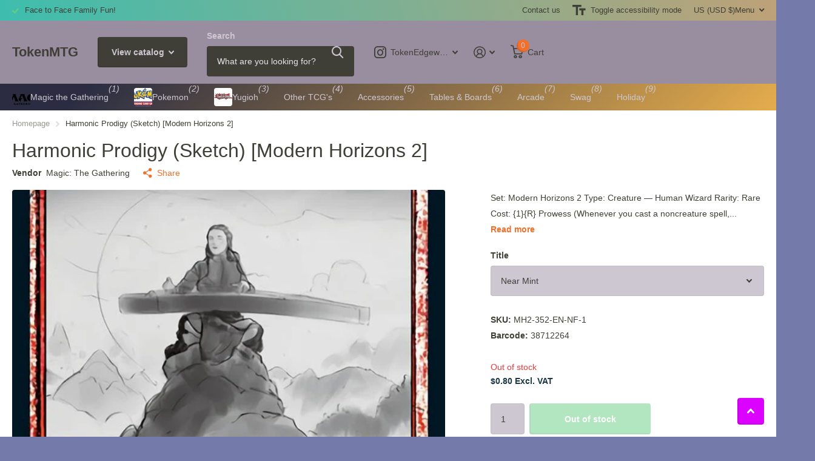

--- FILE ---
content_type: text/html; charset=utf-8
request_url: https://tokenmtg.com/products/harmonic-prodigy-sketch-modern-horizons-2
body_size: 20375
content:
<!doctype html>
<html lang="en" data-theme="xtra" dir="ltr" class="no-js  ">
	<head>
		<meta charset="utf-8">
		<meta http-equiv="x-ua-compatible" content="ie=edge">
		<title>Harmonic Prodigy (Sketch) [Modern Horizons 2] &ndash; TokenMTG</title><meta name="description" content="Set: Modern Horizons 2 Type: Creature — Human Wizard Rarity: Rare Cost: {1}{R} Prowess (Whenever you cast a noncreature spell, this creature gets +1/+1 until end of turn.)If an ability of a Shaman or another Wizard you control triggers, that ability triggers an additional time. Focus: The musician-wizard."><meta name="theme-color" content="">
		<meta name="MobileOptimized" content="320">
		<meta name="HandheldFriendly" content="true">
		<meta name="viewport" content="width=device-width, initial-scale=1, minimum-scale=1, maximum-scale=5, viewport-fit=cover, shrink-to-fit=no">
		<meta name="format-detection" content="telephone=no">
		<meta name="msapplication-config" content="//tokenmtg.com/cdn/shop/t/6/assets/browserconfig.xml?v=52024572095365081671701395645">
		<link rel="canonical" href="https://tokenmtg.com/products/harmonic-prodigy-sketch-modern-horizons-2">
		<link rel="preload" as="style" href="//tokenmtg.com/cdn/shop/t/6/assets/screen.css?v=135656790139123711451716821038">
		<link rel="preload" as="style" href="//tokenmtg.com/cdn/shop/t/6/assets/theme-xtra.css?v=151944197409216201781716821038">
		<link rel="preload" as="style" href="//tokenmtg.com/cdn/shop/t/6/assets/screen-settings.css?v=174886724839917641911759333212">
		
		
    
		<link rel="preload" as="font" href="//tokenmtg.com/cdn/shop/t/6/assets/xtra.woff2?v=8976947910206883911706637570" crossorigin>
		<link href="//tokenmtg.com/cdn/shop/t/6/assets/screen.css?v=135656790139123711451716821038" rel="stylesheet" type="text/css" media="screen" />
		<link href="//tokenmtg.com/cdn/shop/t/6/assets/theme-xtra.css?v=151944197409216201781716821038" rel="stylesheet" type="text/css" media="screen" />
		<link href="//tokenmtg.com/cdn/shop/t/6/assets/screen-settings.css?v=174886724839917641911759333212" rel="stylesheet" type="text/css" media="screen" />
		<noscript><link rel="stylesheet" href="//tokenmtg.com/cdn/shop/t/6/assets/async-menu.css?v=87593870036311404951716821021"></noscript><link href="//tokenmtg.com/cdn/shop/t/6/assets/page-product.css?v=39187437957603304921716821032" rel="stylesheet" type="text/css" media="screen" />

<link rel="icon" href="//tokenmtg.com/cdn/shop/products/dc76c41f-033d-4f13-8135-dda023ff5ca4-1661011147085_9c591e38-c226-484b-a499-2f26d3590445.png?crop=center&height=32&v=1701475398&width=32" type="image/png">
			<link rel="mask-icon" href="safari-pinned-tab.svg" color="#333333">
			<link rel="apple-touch-icon" href="apple-touch-icon.png"><script>document.documentElement.classList.remove('no-js'); document.documentElement.classList.add('js');</script>
		<meta name="msapplication-config" content="//tokenmtg.com/cdn/shop/t/6/assets/browserconfig.xml?v=52024572095365081671701395645">
<meta property="og:title" content="Harmonic Prodigy (Sketch) [Modern Horizons 2]">
<meta property="og:type" content="product">
<meta property="og:description" content="Set: Modern Horizons 2 Type: Creature — Human Wizard Rarity: Rare Cost: {1}{R} Prowess (Whenever you cast a noncreature spell, this creature gets +1/+1 until end of turn.)If an ability of a Shaman or another Wizard you control triggers, that ability triggers an additional time. Focus: The musician-wizard.">
<meta property="og:site_name" content="TokenMTG">
<meta property="og:url" content="https://tokenmtg.com/products/harmonic-prodigy-sketch-modern-horizons-2">

  
  <meta property="product:price:amount" content="$0.80">
  <meta property="og:price:amount" content="$0.80">
  <meta property="og:price:currency" content="USD">
  <meta property="og:availability" content="out of stock" />

<meta property="og:image" content="//tokenmtg.com/cdn/shop/products/00c00c6d-4230-5727-bf17-8567edee0928.jpg?crop=center&height=500&v=1699374277&width=600">

<meta name="twitter:title" content="Harmonic Prodigy (Sketch) [Modern Horizons 2]">
<meta name="twitter:description" content="Set: Modern Horizons 2 Type: Creature — Human Wizard Rarity: Rare Cost: {1}{R} Prowess (Whenever you cast a noncreature spell, this creature gets +1/+1 until end of turn.)If an ability of a Shaman or another Wizard you control triggers, that ability triggers an additional time. Focus: The musician-wizard.">
<meta name="twitter:site" content="TokenMTG">

<meta property="twitter:image" content="//tokenmtg.com/cdn/shop/products/00c00c6d-4230-5727-bf17-8567edee0928.jpg?crop=center&height=500&v=1699374277&width=600">
<script type="application/ld+json">
  [{
        "@context": "http://schema.org",
        "@type": "Product",
        "name": "Harmonic Prodigy (Sketch) [Modern Horizons 2]",
        "url": "https://tokenmtg.com/products/harmonic-prodigy-sketch-modern-horizons-2","brand": { "@type": "Brand", "name": "Magic: The Gathering" },"description": "\n\n      \n          Set:\n          Modern Horizons 2\n      \n      \n          Type:\n          Creature — Human Wizard\n      \n      \n          Rarity:\n          Rare\n      \n      \n          Cost:\n          {1}{R}\n      \n\n\n\n        \n            Prowess (Whenever you cast a noncreature spell, this creature gets +1\/+1 until end of turn.)If an ability of a Shaman or another Wizard you control triggers, that ability triggers an additional time.\n        \n        \n            Focus: The musician-wizard.\n        \n\n\n\n\n\n\n\n\n\n","image": "//tokenmtg.com/cdn/shop/products/00c00c6d-4230-5727-bf17-8567edee0928.jpg?crop=center&height=500&v=1699374277&width=600","gtin8": "38712264","sku": "MH2-352-EN-NF-1","offers": {
          "@type": "Offer",
          "price": "0.8",
          "url": "https://tokenmtg.com/products/harmonic-prodigy-sketch-modern-horizons-2",
          "priceValidUntil": "2027-01-18",
          "priceCurrency": "USD"}
      },
    {
      "@context": "http://schema.org/",
      "@type": "Organization",
      "url": "https://tokenmtg.com/products/harmonic-prodigy-sketch-modern-horizons-2",
      "name": "TokenMTG",
      "legalName": "TokenMTG",
      "description": "Set: Modern Horizons 2 Type: Creature — Human Wizard Rarity: Rare Cost: {1}{R} Prowess (Whenever you cast a noncreature spell, this creature gets +1/+1 until end of turn.)If an ability of a Shaman or another Wizard you control triggers, that ability triggers an additional time. Focus: The musician-wizard.","contactPoint": {
        "@type": "ContactPoint",
        "contactType": "Customer service",
        "telephone": "667-204-2909"
      },
      "address": {
        "@type": "PostalAddress",
        "streetAddress": "133 Mitchells Chance Road",
        "addressLocality": "Edgewater",
        "postalCode": "21037-2773",
        "addressCountry": "UNITED STATES"
      }
    },
    {
      "@context": "http://schema.org",
      "@type": "WebSite",
      "url": "https://tokenmtg.com/products/harmonic-prodigy-sketch-modern-horizons-2",
      "name": "TokenMTG",
      "description": "Set: Modern Horizons 2 Type: Creature — Human Wizard Rarity: Rare Cost: {1}{R} Prowess (Whenever you cast a noncreature spell, this creature gets +1/+1 until end of turn.)If an ability of a Shaman or another Wizard you control triggers, that ability triggers an additional time. Focus: The musician-wizard.",
      "author": [
        {
          "@type": "Organization",
          "url": "https://www.someoneyouknow.online",
          "name": "Someoneyouknow",
          "address": {
            "@type": "PostalAddress",
            "streetAddress": "Wilhelminaplein 25",
            "addressLocality": "Eindhoven",
            "addressRegion": "NB",
            "postalCode": "5611 HG",
            "addressCountry": "NL"
          }
        }
      ]
    }
  ]
</script>

		<script>window.performance && window.performance.mark && window.performance.mark('shopify.content_for_header.start');</script><meta name="google-site-verification" content="1ZJefpkOs5YxAabh5FtoU5NK4PdIWHxmxk0qua5jRLI">
<meta id="shopify-digital-wallet" name="shopify-digital-wallet" content="/50232525000/digital_wallets/dialog">
<meta name="shopify-checkout-api-token" content="869634a92d3fd6bf09836389d1951abc">
<meta id="in-context-paypal-metadata" data-shop-id="50232525000" data-venmo-supported="false" data-environment="production" data-locale="en_US" data-paypal-v4="true" data-currency="USD">
<link rel="alternate" type="application/json+oembed" href="https://tokenmtg.com/products/harmonic-prodigy-sketch-modern-horizons-2.oembed">
<script async="async" src="/checkouts/internal/preloads.js?locale=en-US"></script>
<link rel="preconnect" href="https://shop.app" crossorigin="anonymous">
<script async="async" src="https://shop.app/checkouts/internal/preloads.js?locale=en-US&shop_id=50232525000" crossorigin="anonymous"></script>
<script id="apple-pay-shop-capabilities" type="application/json">{"shopId":50232525000,"countryCode":"US","currencyCode":"USD","merchantCapabilities":["supports3DS"],"merchantId":"gid:\/\/shopify\/Shop\/50232525000","merchantName":"TokenMTG","requiredBillingContactFields":["postalAddress","email","phone"],"requiredShippingContactFields":["postalAddress","email","phone"],"shippingType":"shipping","supportedNetworks":["visa","masterCard","amex","discover","elo","jcb"],"total":{"type":"pending","label":"TokenMTG","amount":"1.00"},"shopifyPaymentsEnabled":true,"supportsSubscriptions":true}</script>
<script id="shopify-features" type="application/json">{"accessToken":"869634a92d3fd6bf09836389d1951abc","betas":["rich-media-storefront-analytics"],"domain":"tokenmtg.com","predictiveSearch":true,"shopId":50232525000,"locale":"en"}</script>
<script>var Shopify = Shopify || {};
Shopify.shop = "tokenmtg.myshopify.com";
Shopify.locale = "en";
Shopify.currency = {"active":"USD","rate":"1.0"};
Shopify.country = "US";
Shopify.theme = {"name":"Xtra","id":133430280392,"schema_name":"Xtra","schema_version":"4.3.0","theme_store_id":1609,"role":"main"};
Shopify.theme.handle = "null";
Shopify.theme.style = {"id":null,"handle":null};
Shopify.cdnHost = "tokenmtg.com/cdn";
Shopify.routes = Shopify.routes || {};
Shopify.routes.root = "/";</script>
<script type="module">!function(o){(o.Shopify=o.Shopify||{}).modules=!0}(window);</script>
<script>!function(o){function n(){var o=[];function n(){o.push(Array.prototype.slice.apply(arguments))}return n.q=o,n}var t=o.Shopify=o.Shopify||{};t.loadFeatures=n(),t.autoloadFeatures=n()}(window);</script>
<script>
  window.ShopifyPay = window.ShopifyPay || {};
  window.ShopifyPay.apiHost = "shop.app\/pay";
  window.ShopifyPay.redirectState = null;
</script>
<script id="shop-js-analytics" type="application/json">{"pageType":"product"}</script>
<script defer="defer" async type="module" src="//tokenmtg.com/cdn/shopifycloud/shop-js/modules/v2/client.init-shop-cart-sync_C5BV16lS.en.esm.js"></script>
<script defer="defer" async type="module" src="//tokenmtg.com/cdn/shopifycloud/shop-js/modules/v2/chunk.common_CygWptCX.esm.js"></script>
<script type="module">
  await import("//tokenmtg.com/cdn/shopifycloud/shop-js/modules/v2/client.init-shop-cart-sync_C5BV16lS.en.esm.js");
await import("//tokenmtg.com/cdn/shopifycloud/shop-js/modules/v2/chunk.common_CygWptCX.esm.js");

  window.Shopify.SignInWithShop?.initShopCartSync?.({"fedCMEnabled":true,"windoidEnabled":true});

</script>
<script defer="defer" async type="module" src="//tokenmtg.com/cdn/shopifycloud/shop-js/modules/v2/client.payment-terms_CZxnsJam.en.esm.js"></script>
<script defer="defer" async type="module" src="//tokenmtg.com/cdn/shopifycloud/shop-js/modules/v2/chunk.common_CygWptCX.esm.js"></script>
<script defer="defer" async type="module" src="//tokenmtg.com/cdn/shopifycloud/shop-js/modules/v2/chunk.modal_D71HUcav.esm.js"></script>
<script type="module">
  await import("//tokenmtg.com/cdn/shopifycloud/shop-js/modules/v2/client.payment-terms_CZxnsJam.en.esm.js");
await import("//tokenmtg.com/cdn/shopifycloud/shop-js/modules/v2/chunk.common_CygWptCX.esm.js");
await import("//tokenmtg.com/cdn/shopifycloud/shop-js/modules/v2/chunk.modal_D71HUcav.esm.js");

  
</script>
<script>
  window.Shopify = window.Shopify || {};
  if (!window.Shopify.featureAssets) window.Shopify.featureAssets = {};
  window.Shopify.featureAssets['shop-js'] = {"shop-cart-sync":["modules/v2/client.shop-cart-sync_ZFArdW7E.en.esm.js","modules/v2/chunk.common_CygWptCX.esm.js"],"init-fed-cm":["modules/v2/client.init-fed-cm_CmiC4vf6.en.esm.js","modules/v2/chunk.common_CygWptCX.esm.js"],"shop-button":["modules/v2/client.shop-button_tlx5R9nI.en.esm.js","modules/v2/chunk.common_CygWptCX.esm.js"],"shop-cash-offers":["modules/v2/client.shop-cash-offers_DOA2yAJr.en.esm.js","modules/v2/chunk.common_CygWptCX.esm.js","modules/v2/chunk.modal_D71HUcav.esm.js"],"init-windoid":["modules/v2/client.init-windoid_sURxWdc1.en.esm.js","modules/v2/chunk.common_CygWptCX.esm.js"],"shop-toast-manager":["modules/v2/client.shop-toast-manager_ClPi3nE9.en.esm.js","modules/v2/chunk.common_CygWptCX.esm.js"],"init-shop-email-lookup-coordinator":["modules/v2/client.init-shop-email-lookup-coordinator_B8hsDcYM.en.esm.js","modules/v2/chunk.common_CygWptCX.esm.js"],"init-shop-cart-sync":["modules/v2/client.init-shop-cart-sync_C5BV16lS.en.esm.js","modules/v2/chunk.common_CygWptCX.esm.js"],"avatar":["modules/v2/client.avatar_BTnouDA3.en.esm.js"],"pay-button":["modules/v2/client.pay-button_FdsNuTd3.en.esm.js","modules/v2/chunk.common_CygWptCX.esm.js"],"init-customer-accounts":["modules/v2/client.init-customer-accounts_DxDtT_ad.en.esm.js","modules/v2/client.shop-login-button_C5VAVYt1.en.esm.js","modules/v2/chunk.common_CygWptCX.esm.js","modules/v2/chunk.modal_D71HUcav.esm.js"],"init-shop-for-new-customer-accounts":["modules/v2/client.init-shop-for-new-customer-accounts_ChsxoAhi.en.esm.js","modules/v2/client.shop-login-button_C5VAVYt1.en.esm.js","modules/v2/chunk.common_CygWptCX.esm.js","modules/v2/chunk.modal_D71HUcav.esm.js"],"shop-login-button":["modules/v2/client.shop-login-button_C5VAVYt1.en.esm.js","modules/v2/chunk.common_CygWptCX.esm.js","modules/v2/chunk.modal_D71HUcav.esm.js"],"init-customer-accounts-sign-up":["modules/v2/client.init-customer-accounts-sign-up_CPSyQ0Tj.en.esm.js","modules/v2/client.shop-login-button_C5VAVYt1.en.esm.js","modules/v2/chunk.common_CygWptCX.esm.js","modules/v2/chunk.modal_D71HUcav.esm.js"],"shop-follow-button":["modules/v2/client.shop-follow-button_Cva4Ekp9.en.esm.js","modules/v2/chunk.common_CygWptCX.esm.js","modules/v2/chunk.modal_D71HUcav.esm.js"],"checkout-modal":["modules/v2/client.checkout-modal_BPM8l0SH.en.esm.js","modules/v2/chunk.common_CygWptCX.esm.js","modules/v2/chunk.modal_D71HUcav.esm.js"],"lead-capture":["modules/v2/client.lead-capture_Bi8yE_yS.en.esm.js","modules/v2/chunk.common_CygWptCX.esm.js","modules/v2/chunk.modal_D71HUcav.esm.js"],"shop-login":["modules/v2/client.shop-login_D6lNrXab.en.esm.js","modules/v2/chunk.common_CygWptCX.esm.js","modules/v2/chunk.modal_D71HUcav.esm.js"],"payment-terms":["modules/v2/client.payment-terms_CZxnsJam.en.esm.js","modules/v2/chunk.common_CygWptCX.esm.js","modules/v2/chunk.modal_D71HUcav.esm.js"]};
</script>
<script>(function() {
  var isLoaded = false;
  function asyncLoad() {
    if (isLoaded) return;
    isLoaded = true;
    var urls = ["https:\/\/easygdpr.b-cdn.net\/v\/1553540745\/gdpr.min.js?shop=tokenmtg.myshopify.com","https:\/\/cdn.hextom.com\/js\/freeshippingbar.js?shop=tokenmtg.myshopify.com"];
    for (var i = 0; i < urls.length; i++) {
      var s = document.createElement('script');
      s.type = 'text/javascript';
      s.async = true;
      s.src = urls[i];
      var x = document.getElementsByTagName('script')[0];
      x.parentNode.insertBefore(s, x);
    }
  };
  if(window.attachEvent) {
    window.attachEvent('onload', asyncLoad);
  } else {
    window.addEventListener('load', asyncLoad, false);
  }
})();</script>
<script id="__st">var __st={"a":50232525000,"offset":-18000,"reqid":"8d6593cf-a704-4f68-986e-ff933ca0c40b-1768758737","pageurl":"tokenmtg.com\/products\/harmonic-prodigy-sketch-modern-horizons-2","u":"183625f617b6","p":"product","rtyp":"product","rid":6843164590280};</script>
<script>window.ShopifyPaypalV4VisibilityTracking = true;</script>
<script id="captcha-bootstrap">!function(){'use strict';const t='contact',e='account',n='new_comment',o=[[t,t],['blogs',n],['comments',n],[t,'customer']],c=[[e,'customer_login'],[e,'guest_login'],[e,'recover_customer_password'],[e,'create_customer']],r=t=>t.map((([t,e])=>`form[action*='/${t}']:not([data-nocaptcha='true']) input[name='form_type'][value='${e}']`)).join(','),a=t=>()=>t?[...document.querySelectorAll(t)].map((t=>t.form)):[];function s(){const t=[...o],e=r(t);return a(e)}const i='password',u='form_key',d=['recaptcha-v3-token','g-recaptcha-response','h-captcha-response',i],f=()=>{try{return window.sessionStorage}catch{return}},m='__shopify_v',_=t=>t.elements[u];function p(t,e,n=!1){try{const o=window.sessionStorage,c=JSON.parse(o.getItem(e)),{data:r}=function(t){const{data:e,action:n}=t;return t[m]||n?{data:e,action:n}:{data:t,action:n}}(c);for(const[e,n]of Object.entries(r))t.elements[e]&&(t.elements[e].value=n);n&&o.removeItem(e)}catch(o){console.error('form repopulation failed',{error:o})}}const l='form_type',E='cptcha';function T(t){t.dataset[E]=!0}const w=window,h=w.document,L='Shopify',v='ce_forms',y='captcha';let A=!1;((t,e)=>{const n=(g='f06e6c50-85a8-45c8-87d0-21a2b65856fe',I='https://cdn.shopify.com/shopifycloud/storefront-forms-hcaptcha/ce_storefront_forms_captcha_hcaptcha.v1.5.2.iife.js',D={infoText:'Protected by hCaptcha',privacyText:'Privacy',termsText:'Terms'},(t,e,n)=>{const o=w[L][v],c=o.bindForm;if(c)return c(t,g,e,D).then(n);var r;o.q.push([[t,g,e,D],n]),r=I,A||(h.body.append(Object.assign(h.createElement('script'),{id:'captcha-provider',async:!0,src:r})),A=!0)});var g,I,D;w[L]=w[L]||{},w[L][v]=w[L][v]||{},w[L][v].q=[],w[L][y]=w[L][y]||{},w[L][y].protect=function(t,e){n(t,void 0,e),T(t)},Object.freeze(w[L][y]),function(t,e,n,w,h,L){const[v,y,A,g]=function(t,e,n){const i=e?o:[],u=t?c:[],d=[...i,...u],f=r(d),m=r(i),_=r(d.filter((([t,e])=>n.includes(e))));return[a(f),a(m),a(_),s()]}(w,h,L),I=t=>{const e=t.target;return e instanceof HTMLFormElement?e:e&&e.form},D=t=>v().includes(t);t.addEventListener('submit',(t=>{const e=I(t);if(!e)return;const n=D(e)&&!e.dataset.hcaptchaBound&&!e.dataset.recaptchaBound,o=_(e),c=g().includes(e)&&(!o||!o.value);(n||c)&&t.preventDefault(),c&&!n&&(function(t){try{if(!f())return;!function(t){const e=f();if(!e)return;const n=_(t);if(!n)return;const o=n.value;o&&e.removeItem(o)}(t);const e=Array.from(Array(32),(()=>Math.random().toString(36)[2])).join('');!function(t,e){_(t)||t.append(Object.assign(document.createElement('input'),{type:'hidden',name:u})),t.elements[u].value=e}(t,e),function(t,e){const n=f();if(!n)return;const o=[...t.querySelectorAll(`input[type='${i}']`)].map((({name:t})=>t)),c=[...d,...o],r={};for(const[a,s]of new FormData(t).entries())c.includes(a)||(r[a]=s);n.setItem(e,JSON.stringify({[m]:1,action:t.action,data:r}))}(t,e)}catch(e){console.error('failed to persist form',e)}}(e),e.submit())}));const S=(t,e)=>{t&&!t.dataset[E]&&(n(t,e.some((e=>e===t))),T(t))};for(const o of['focusin','change'])t.addEventListener(o,(t=>{const e=I(t);D(e)&&S(e,y())}));const B=e.get('form_key'),M=e.get(l),P=B&&M;t.addEventListener('DOMContentLoaded',(()=>{const t=y();if(P)for(const e of t)e.elements[l].value===M&&p(e,B);[...new Set([...A(),...v().filter((t=>'true'===t.dataset.shopifyCaptcha))])].forEach((e=>S(e,t)))}))}(h,new URLSearchParams(w.location.search),n,t,e,['guest_login'])})(!0,!0)}();</script>
<script integrity="sha256-4kQ18oKyAcykRKYeNunJcIwy7WH5gtpwJnB7kiuLZ1E=" data-source-attribution="shopify.loadfeatures" defer="defer" src="//tokenmtg.com/cdn/shopifycloud/storefront/assets/storefront/load_feature-a0a9edcb.js" crossorigin="anonymous"></script>
<script crossorigin="anonymous" defer="defer" src="//tokenmtg.com/cdn/shopifycloud/storefront/assets/shopify_pay/storefront-65b4c6d7.js?v=20250812"></script>
<script data-source-attribution="shopify.dynamic_checkout.dynamic.init">var Shopify=Shopify||{};Shopify.PaymentButton=Shopify.PaymentButton||{isStorefrontPortableWallets:!0,init:function(){window.Shopify.PaymentButton.init=function(){};var t=document.createElement("script");t.src="https://tokenmtg.com/cdn/shopifycloud/portable-wallets/latest/portable-wallets.en.js",t.type="module",document.head.appendChild(t)}};
</script>
<script data-source-attribution="shopify.dynamic_checkout.buyer_consent">
  function portableWalletsHideBuyerConsent(e){var t=document.getElementById("shopify-buyer-consent"),n=document.getElementById("shopify-subscription-policy-button");t&&n&&(t.classList.add("hidden"),t.setAttribute("aria-hidden","true"),n.removeEventListener("click",e))}function portableWalletsShowBuyerConsent(e){var t=document.getElementById("shopify-buyer-consent"),n=document.getElementById("shopify-subscription-policy-button");t&&n&&(t.classList.remove("hidden"),t.removeAttribute("aria-hidden"),n.addEventListener("click",e))}window.Shopify?.PaymentButton&&(window.Shopify.PaymentButton.hideBuyerConsent=portableWalletsHideBuyerConsent,window.Shopify.PaymentButton.showBuyerConsent=portableWalletsShowBuyerConsent);
</script>
<script>
  function portableWalletsCleanup(e){e&&e.src&&console.error("Failed to load portable wallets script "+e.src);var t=document.querySelectorAll("shopify-accelerated-checkout .shopify-payment-button__skeleton, shopify-accelerated-checkout-cart .wallet-cart-button__skeleton"),e=document.getElementById("shopify-buyer-consent");for(let e=0;e<t.length;e++)t[e].remove();e&&e.remove()}function portableWalletsNotLoadedAsModule(e){e instanceof ErrorEvent&&"string"==typeof e.message&&e.message.includes("import.meta")&&"string"==typeof e.filename&&e.filename.includes("portable-wallets")&&(window.removeEventListener("error",portableWalletsNotLoadedAsModule),window.Shopify.PaymentButton.failedToLoad=e,"loading"===document.readyState?document.addEventListener("DOMContentLoaded",window.Shopify.PaymentButton.init):window.Shopify.PaymentButton.init())}window.addEventListener("error",portableWalletsNotLoadedAsModule);
</script>

<script type="module" src="https://tokenmtg.com/cdn/shopifycloud/portable-wallets/latest/portable-wallets.en.js" onError="portableWalletsCleanup(this)" crossorigin="anonymous"></script>
<script nomodule>
  document.addEventListener("DOMContentLoaded", portableWalletsCleanup);
</script>

<link id="shopify-accelerated-checkout-styles" rel="stylesheet" media="screen" href="https://tokenmtg.com/cdn/shopifycloud/portable-wallets/latest/accelerated-checkout-backwards-compat.css" crossorigin="anonymous">
<style id="shopify-accelerated-checkout-cart">
        #shopify-buyer-consent {
  margin-top: 1em;
  display: inline-block;
  width: 100%;
}

#shopify-buyer-consent.hidden {
  display: none;
}

#shopify-subscription-policy-button {
  background: none;
  border: none;
  padding: 0;
  text-decoration: underline;
  font-size: inherit;
  cursor: pointer;
}

#shopify-subscription-policy-button::before {
  box-shadow: none;
}

      </style>

<script>window.performance && window.performance.mark && window.performance.mark('shopify.content_for_header.end');</script>
		<!-- CSS and Script for Omni Arena Leaderboards -->
<link rel="stylesheet" crossorigin="anonymous" href="https://content.omniverse.global/arena/leaderboard/assets/css/wc-%0Aleaderboard.912005e5a25a8ddc9213.css">

<script type="module" crossorigin="anonymous" src="https://content.omniverse.global/arena/leaderboard/bundle/v1/omni-arena-%0Aleaderboard.js"></script>

<link href="https://fonts.cdnfonts.com/css/laffayette-comic-pro" rel="stylesheet">
	<link href="https://monorail-edge.shopifysvc.com" rel="dns-prefetch">
<script>(function(){if ("sendBeacon" in navigator && "performance" in window) {try {var session_token_from_headers = performance.getEntriesByType('navigation')[0].serverTiming.find(x => x.name == '_s').description;} catch {var session_token_from_headers = undefined;}var session_cookie_matches = document.cookie.match(/_shopify_s=([^;]*)/);var session_token_from_cookie = session_cookie_matches && session_cookie_matches.length === 2 ? session_cookie_matches[1] : "";var session_token = session_token_from_headers || session_token_from_cookie || "";function handle_abandonment_event(e) {var entries = performance.getEntries().filter(function(entry) {return /monorail-edge.shopifysvc.com/.test(entry.name);});if (!window.abandonment_tracked && entries.length === 0) {window.abandonment_tracked = true;var currentMs = Date.now();var navigation_start = performance.timing.navigationStart;var payload = {shop_id: 50232525000,url: window.location.href,navigation_start,duration: currentMs - navigation_start,session_token,page_type: "product"};window.navigator.sendBeacon("https://monorail-edge.shopifysvc.com/v1/produce", JSON.stringify({schema_id: "online_store_buyer_site_abandonment/1.1",payload: payload,metadata: {event_created_at_ms: currentMs,event_sent_at_ms: currentMs}}));}}window.addEventListener('pagehide', handle_abandonment_event);}}());</script>
<script id="web-pixels-manager-setup">(function e(e,d,r,n,o){if(void 0===o&&(o={}),!Boolean(null===(a=null===(i=window.Shopify)||void 0===i?void 0:i.analytics)||void 0===a?void 0:a.replayQueue)){var i,a;window.Shopify=window.Shopify||{};var t=window.Shopify;t.analytics=t.analytics||{};var s=t.analytics;s.replayQueue=[],s.publish=function(e,d,r){return s.replayQueue.push([e,d,r]),!0};try{self.performance.mark("wpm:start")}catch(e){}var l=function(){var e={modern:/Edge?\/(1{2}[4-9]|1[2-9]\d|[2-9]\d{2}|\d{4,})\.\d+(\.\d+|)|Firefox\/(1{2}[4-9]|1[2-9]\d|[2-9]\d{2}|\d{4,})\.\d+(\.\d+|)|Chrom(ium|e)\/(9{2}|\d{3,})\.\d+(\.\d+|)|(Maci|X1{2}).+ Version\/(15\.\d+|(1[6-9]|[2-9]\d|\d{3,})\.\d+)([,.]\d+|)( \(\w+\)|)( Mobile\/\w+|) Safari\/|Chrome.+OPR\/(9{2}|\d{3,})\.\d+\.\d+|(CPU[ +]OS|iPhone[ +]OS|CPU[ +]iPhone|CPU IPhone OS|CPU iPad OS)[ +]+(15[._]\d+|(1[6-9]|[2-9]\d|\d{3,})[._]\d+)([._]\d+|)|Android:?[ /-](13[3-9]|1[4-9]\d|[2-9]\d{2}|\d{4,})(\.\d+|)(\.\d+|)|Android.+Firefox\/(13[5-9]|1[4-9]\d|[2-9]\d{2}|\d{4,})\.\d+(\.\d+|)|Android.+Chrom(ium|e)\/(13[3-9]|1[4-9]\d|[2-9]\d{2}|\d{4,})\.\d+(\.\d+|)|SamsungBrowser\/([2-9]\d|\d{3,})\.\d+/,legacy:/Edge?\/(1[6-9]|[2-9]\d|\d{3,})\.\d+(\.\d+|)|Firefox\/(5[4-9]|[6-9]\d|\d{3,})\.\d+(\.\d+|)|Chrom(ium|e)\/(5[1-9]|[6-9]\d|\d{3,})\.\d+(\.\d+|)([\d.]+$|.*Safari\/(?![\d.]+ Edge\/[\d.]+$))|(Maci|X1{2}).+ Version\/(10\.\d+|(1[1-9]|[2-9]\d|\d{3,})\.\d+)([,.]\d+|)( \(\w+\)|)( Mobile\/\w+|) Safari\/|Chrome.+OPR\/(3[89]|[4-9]\d|\d{3,})\.\d+\.\d+|(CPU[ +]OS|iPhone[ +]OS|CPU[ +]iPhone|CPU IPhone OS|CPU iPad OS)[ +]+(10[._]\d+|(1[1-9]|[2-9]\d|\d{3,})[._]\d+)([._]\d+|)|Android:?[ /-](13[3-9]|1[4-9]\d|[2-9]\d{2}|\d{4,})(\.\d+|)(\.\d+|)|Mobile Safari.+OPR\/([89]\d|\d{3,})\.\d+\.\d+|Android.+Firefox\/(13[5-9]|1[4-9]\d|[2-9]\d{2}|\d{4,})\.\d+(\.\d+|)|Android.+Chrom(ium|e)\/(13[3-9]|1[4-9]\d|[2-9]\d{2}|\d{4,})\.\d+(\.\d+|)|Android.+(UC? ?Browser|UCWEB|U3)[ /]?(15\.([5-9]|\d{2,})|(1[6-9]|[2-9]\d|\d{3,})\.\d+)\.\d+|SamsungBrowser\/(5\.\d+|([6-9]|\d{2,})\.\d+)|Android.+MQ{2}Browser\/(14(\.(9|\d{2,})|)|(1[5-9]|[2-9]\d|\d{3,})(\.\d+|))(\.\d+|)|K[Aa][Ii]OS\/(3\.\d+|([4-9]|\d{2,})\.\d+)(\.\d+|)/},d=e.modern,r=e.legacy,n=navigator.userAgent;return n.match(d)?"modern":n.match(r)?"legacy":"unknown"}(),u="modern"===l?"modern":"legacy",c=(null!=n?n:{modern:"",legacy:""})[u],f=function(e){return[e.baseUrl,"/wpm","/b",e.hashVersion,"modern"===e.buildTarget?"m":"l",".js"].join("")}({baseUrl:d,hashVersion:r,buildTarget:u}),m=function(e){var d=e.version,r=e.bundleTarget,n=e.surface,o=e.pageUrl,i=e.monorailEndpoint;return{emit:function(e){var a=e.status,t=e.errorMsg,s=(new Date).getTime(),l=JSON.stringify({metadata:{event_sent_at_ms:s},events:[{schema_id:"web_pixels_manager_load/3.1",payload:{version:d,bundle_target:r,page_url:o,status:a,surface:n,error_msg:t},metadata:{event_created_at_ms:s}}]});if(!i)return console&&console.warn&&console.warn("[Web Pixels Manager] No Monorail endpoint provided, skipping logging."),!1;try{return self.navigator.sendBeacon.bind(self.navigator)(i,l)}catch(e){}var u=new XMLHttpRequest;try{return u.open("POST",i,!0),u.setRequestHeader("Content-Type","text/plain"),u.send(l),!0}catch(e){return console&&console.warn&&console.warn("[Web Pixels Manager] Got an unhandled error while logging to Monorail."),!1}}}}({version:r,bundleTarget:l,surface:e.surface,pageUrl:self.location.href,monorailEndpoint:e.monorailEndpoint});try{o.browserTarget=l,function(e){var d=e.src,r=e.async,n=void 0===r||r,o=e.onload,i=e.onerror,a=e.sri,t=e.scriptDataAttributes,s=void 0===t?{}:t,l=document.createElement("script"),u=document.querySelector("head"),c=document.querySelector("body");if(l.async=n,l.src=d,a&&(l.integrity=a,l.crossOrigin="anonymous"),s)for(var f in s)if(Object.prototype.hasOwnProperty.call(s,f))try{l.dataset[f]=s[f]}catch(e){}if(o&&l.addEventListener("load",o),i&&l.addEventListener("error",i),u)u.appendChild(l);else{if(!c)throw new Error("Did not find a head or body element to append the script");c.appendChild(l)}}({src:f,async:!0,onload:function(){if(!function(){var e,d;return Boolean(null===(d=null===(e=window.Shopify)||void 0===e?void 0:e.analytics)||void 0===d?void 0:d.initialized)}()){var d=window.webPixelsManager.init(e)||void 0;if(d){var r=window.Shopify.analytics;r.replayQueue.forEach((function(e){var r=e[0],n=e[1],o=e[2];d.publishCustomEvent(r,n,o)})),r.replayQueue=[],r.publish=d.publishCustomEvent,r.visitor=d.visitor,r.initialized=!0}}},onerror:function(){return m.emit({status:"failed",errorMsg:"".concat(f," has failed to load")})},sri:function(e){var d=/^sha384-[A-Za-z0-9+/=]+$/;return"string"==typeof e&&d.test(e)}(c)?c:"",scriptDataAttributes:o}),m.emit({status:"loading"})}catch(e){m.emit({status:"failed",errorMsg:(null==e?void 0:e.message)||"Unknown error"})}}})({shopId: 50232525000,storefrontBaseUrl: "https://tokenmtg.com",extensionsBaseUrl: "https://extensions.shopifycdn.com/cdn/shopifycloud/web-pixels-manager",monorailEndpoint: "https://monorail-edge.shopifysvc.com/unstable/produce_batch",surface: "storefront-renderer",enabledBetaFlags: ["2dca8a86"],webPixelsConfigList: [{"id":"462553288","configuration":"{\"config\":\"{\\\"pixel_id\\\":\\\"AW-11372003848\\\",\\\"target_country\\\":\\\"US\\\",\\\"gtag_events\\\":[{\\\"type\\\":\\\"begin_checkout\\\",\\\"action_label\\\":\\\"AW-11372003848\\\/Xe_LCOiKx-sYEIiEzK4q\\\"},{\\\"type\\\":\\\"search\\\",\\\"action_label\\\":\\\"AW-11372003848\\\/_wSvCOKKx-sYEIiEzK4q\\\"},{\\\"type\\\":\\\"view_item\\\",\\\"action_label\\\":[\\\"AW-11372003848\\\/0v1rCN-Kx-sYEIiEzK4q\\\",\\\"MC-J14NNGFCKB\\\"]},{\\\"type\\\":\\\"purchase\\\",\\\"action_label\\\":[\\\"AW-11372003848\\\/YjNaCNmKx-sYEIiEzK4q\\\",\\\"MC-J14NNGFCKB\\\"]},{\\\"type\\\":\\\"page_view\\\",\\\"action_label\\\":[\\\"AW-11372003848\\\/XvacCNyKx-sYEIiEzK4q\\\",\\\"MC-J14NNGFCKB\\\"]},{\\\"type\\\":\\\"add_payment_info\\\",\\\"action_label\\\":\\\"AW-11372003848\\\/ZtcFCOuKx-sYEIiEzK4q\\\"},{\\\"type\\\":\\\"add_to_cart\\\",\\\"action_label\\\":\\\"AW-11372003848\\\/YQ7oCOWKx-sYEIiEzK4q\\\"}],\\\"enable_monitoring_mode\\\":false}\"}","eventPayloadVersion":"v1","runtimeContext":"OPEN","scriptVersion":"b2a88bafab3e21179ed38636efcd8a93","type":"APP","apiClientId":1780363,"privacyPurposes":[],"dataSharingAdjustments":{"protectedCustomerApprovalScopes":["read_customer_address","read_customer_email","read_customer_name","read_customer_personal_data","read_customer_phone"]}},{"id":"shopify-app-pixel","configuration":"{}","eventPayloadVersion":"v1","runtimeContext":"STRICT","scriptVersion":"0450","apiClientId":"shopify-pixel","type":"APP","privacyPurposes":["ANALYTICS","MARKETING"]},{"id":"shopify-custom-pixel","eventPayloadVersion":"v1","runtimeContext":"LAX","scriptVersion":"0450","apiClientId":"shopify-pixel","type":"CUSTOM","privacyPurposes":["ANALYTICS","MARKETING"]}],isMerchantRequest: false,initData: {"shop":{"name":"TokenMTG","paymentSettings":{"currencyCode":"USD"},"myshopifyDomain":"tokenmtg.myshopify.com","countryCode":"US","storefrontUrl":"https:\/\/tokenmtg.com"},"customer":null,"cart":null,"checkout":null,"productVariants":[{"price":{"amount":0.8,"currencyCode":"USD"},"product":{"title":"Harmonic Prodigy (Sketch) [Modern Horizons 2]","vendor":"Magic: The Gathering","id":"6843164590280","untranslatedTitle":"Harmonic Prodigy (Sketch) [Modern Horizons 2]","url":"\/products\/harmonic-prodigy-sketch-modern-horizons-2","type":"MTG Single"},"id":"40228538712264","image":{"src":"\/\/tokenmtg.com\/cdn\/shop\/products\/00c00c6d-4230-5727-bf17-8567edee0928.jpg?v=1699374277"},"sku":"MH2-352-EN-NF-1","title":"Near Mint","untranslatedTitle":"Near Mint"},{"price":{"amount":0.7,"currencyCode":"USD"},"product":{"title":"Harmonic Prodigy (Sketch) [Modern Horizons 2]","vendor":"Magic: The Gathering","id":"6843164590280","untranslatedTitle":"Harmonic Prodigy (Sketch) [Modern Horizons 2]","url":"\/products\/harmonic-prodigy-sketch-modern-horizons-2","type":"MTG Single"},"id":"40228538745032","image":{"src":"\/\/tokenmtg.com\/cdn\/shop\/products\/00c00c6d-4230-5727-bf17-8567edee0928.jpg?v=1699374277"},"sku":"MH2-352-EN-NF-2","title":"Lightly Played","untranslatedTitle":"Lightly Played"},{"price":{"amount":0.7,"currencyCode":"USD"},"product":{"title":"Harmonic Prodigy (Sketch) [Modern Horizons 2]","vendor":"Magic: The Gathering","id":"6843164590280","untranslatedTitle":"Harmonic Prodigy (Sketch) [Modern Horizons 2]","url":"\/products\/harmonic-prodigy-sketch-modern-horizons-2","type":"MTG Single"},"id":"40228538777800","image":{"src":"\/\/tokenmtg.com\/cdn\/shop\/products\/00c00c6d-4230-5727-bf17-8567edee0928.jpg?v=1699374277"},"sku":"MH2-352-EN-NF-3","title":"Moderately Played","untranslatedTitle":"Moderately Played"},{"price":{"amount":0.6,"currencyCode":"USD"},"product":{"title":"Harmonic Prodigy (Sketch) [Modern Horizons 2]","vendor":"Magic: The Gathering","id":"6843164590280","untranslatedTitle":"Harmonic Prodigy (Sketch) [Modern Horizons 2]","url":"\/products\/harmonic-prodigy-sketch-modern-horizons-2","type":"MTG Single"},"id":"40228538810568","image":{"src":"\/\/tokenmtg.com\/cdn\/shop\/products\/00c00c6d-4230-5727-bf17-8567edee0928.jpg?v=1699374277"},"sku":"MH2-352-EN-NF-4","title":"Heavily Played","untranslatedTitle":"Heavily Played"},{"price":{"amount":0.5,"currencyCode":"USD"},"product":{"title":"Harmonic Prodigy (Sketch) [Modern Horizons 2]","vendor":"Magic: The Gathering","id":"6843164590280","untranslatedTitle":"Harmonic Prodigy (Sketch) [Modern Horizons 2]","url":"\/products\/harmonic-prodigy-sketch-modern-horizons-2","type":"MTG Single"},"id":"40228538843336","image":{"src":"\/\/tokenmtg.com\/cdn\/shop\/products\/00c00c6d-4230-5727-bf17-8567edee0928.jpg?v=1699374277"},"sku":"MH2-352-EN-NF-5","title":"Damaged","untranslatedTitle":"Damaged"},{"price":{"amount":1.1,"currencyCode":"USD"},"product":{"title":"Harmonic Prodigy (Sketch) [Modern Horizons 2]","vendor":"Magic: The Gathering","id":"6843164590280","untranslatedTitle":"Harmonic Prodigy (Sketch) [Modern Horizons 2]","url":"\/products\/harmonic-prodigy-sketch-modern-horizons-2","type":"MTG Single"},"id":"40228538876104","image":{"src":"\/\/tokenmtg.com\/cdn\/shop\/products\/00c00c6d-4230-5727-bf17-8567edee0928.jpg?v=1699374277"},"sku":"MH2-352-EN-FO-1","title":"Near Mint Foil","untranslatedTitle":"Near Mint Foil"},{"price":{"amount":1.0,"currencyCode":"USD"},"product":{"title":"Harmonic Prodigy (Sketch) [Modern Horizons 2]","vendor":"Magic: The Gathering","id":"6843164590280","untranslatedTitle":"Harmonic Prodigy (Sketch) [Modern Horizons 2]","url":"\/products\/harmonic-prodigy-sketch-modern-horizons-2","type":"MTG Single"},"id":"40228538908872","image":{"src":"\/\/tokenmtg.com\/cdn\/shop\/products\/00c00c6d-4230-5727-bf17-8567edee0928.jpg?v=1699374277"},"sku":"MH2-352-EN-FO-2","title":"Lightly Played Foil","untranslatedTitle":"Lightly Played Foil"},{"price":{"amount":1.0,"currencyCode":"USD"},"product":{"title":"Harmonic Prodigy (Sketch) [Modern Horizons 2]","vendor":"Magic: The Gathering","id":"6843164590280","untranslatedTitle":"Harmonic Prodigy (Sketch) [Modern Horizons 2]","url":"\/products\/harmonic-prodigy-sketch-modern-horizons-2","type":"MTG Single"},"id":"40228538941640","image":{"src":"\/\/tokenmtg.com\/cdn\/shop\/products\/00c00c6d-4230-5727-bf17-8567edee0928.jpg?v=1699374277"},"sku":"MH2-352-EN-FO-3","title":"Moderately Played Foil","untranslatedTitle":"Moderately Played Foil"},{"price":{"amount":0.8,"currencyCode":"USD"},"product":{"title":"Harmonic Prodigy (Sketch) [Modern Horizons 2]","vendor":"Magic: The Gathering","id":"6843164590280","untranslatedTitle":"Harmonic Prodigy (Sketch) [Modern Horizons 2]","url":"\/products\/harmonic-prodigy-sketch-modern-horizons-2","type":"MTG Single"},"id":"40228538974408","image":{"src":"\/\/tokenmtg.com\/cdn\/shop\/products\/00c00c6d-4230-5727-bf17-8567edee0928.jpg?v=1699374277"},"sku":"MH2-352-EN-FO-4","title":"Heavily Played Foil","untranslatedTitle":"Heavily Played Foil"},{"price":{"amount":0.7,"currencyCode":"USD"},"product":{"title":"Harmonic Prodigy (Sketch) [Modern Horizons 2]","vendor":"Magic: The Gathering","id":"6843164590280","untranslatedTitle":"Harmonic Prodigy (Sketch) [Modern Horizons 2]","url":"\/products\/harmonic-prodigy-sketch-modern-horizons-2","type":"MTG Single"},"id":"40228539007176","image":{"src":"\/\/tokenmtg.com\/cdn\/shop\/products\/00c00c6d-4230-5727-bf17-8567edee0928.jpg?v=1699374277"},"sku":"MH2-352-EN-FO-5","title":"Damaged Foil","untranslatedTitle":"Damaged Foil"}],"purchasingCompany":null},},"https://tokenmtg.com/cdn","fcfee988w5aeb613cpc8e4bc33m6693e112",{"modern":"","legacy":""},{"shopId":"50232525000","storefrontBaseUrl":"https:\/\/tokenmtg.com","extensionBaseUrl":"https:\/\/extensions.shopifycdn.com\/cdn\/shopifycloud\/web-pixels-manager","surface":"storefront-renderer","enabledBetaFlags":"[\"2dca8a86\"]","isMerchantRequest":"false","hashVersion":"fcfee988w5aeb613cpc8e4bc33m6693e112","publish":"custom","events":"[[\"page_viewed\",{}],[\"product_viewed\",{\"productVariant\":{\"price\":{\"amount\":0.8,\"currencyCode\":\"USD\"},\"product\":{\"title\":\"Harmonic Prodigy (Sketch) [Modern Horizons 2]\",\"vendor\":\"Magic: The Gathering\",\"id\":\"6843164590280\",\"untranslatedTitle\":\"Harmonic Prodigy (Sketch) [Modern Horizons 2]\",\"url\":\"\/products\/harmonic-prodigy-sketch-modern-horizons-2\",\"type\":\"MTG Single\"},\"id\":\"40228538712264\",\"image\":{\"src\":\"\/\/tokenmtg.com\/cdn\/shop\/products\/00c00c6d-4230-5727-bf17-8567edee0928.jpg?v=1699374277\"},\"sku\":\"MH2-352-EN-NF-1\",\"title\":\"Near Mint\",\"untranslatedTitle\":\"Near Mint\"}}]]"});</script><script>
  window.ShopifyAnalytics = window.ShopifyAnalytics || {};
  window.ShopifyAnalytics.meta = window.ShopifyAnalytics.meta || {};
  window.ShopifyAnalytics.meta.currency = 'USD';
  var meta = {"product":{"id":6843164590280,"gid":"gid:\/\/shopify\/Product\/6843164590280","vendor":"Magic: The Gathering","type":"MTG Single","handle":"harmonic-prodigy-sketch-modern-horizons-2","variants":[{"id":40228538712264,"price":80,"name":"Harmonic Prodigy (Sketch) [Modern Horizons 2] - Near Mint","public_title":"Near Mint","sku":"MH2-352-EN-NF-1"},{"id":40228538745032,"price":70,"name":"Harmonic Prodigy (Sketch) [Modern Horizons 2] - Lightly Played","public_title":"Lightly Played","sku":"MH2-352-EN-NF-2"},{"id":40228538777800,"price":70,"name":"Harmonic Prodigy (Sketch) [Modern Horizons 2] - Moderately Played","public_title":"Moderately Played","sku":"MH2-352-EN-NF-3"},{"id":40228538810568,"price":60,"name":"Harmonic Prodigy (Sketch) [Modern Horizons 2] - Heavily Played","public_title":"Heavily Played","sku":"MH2-352-EN-NF-4"},{"id":40228538843336,"price":50,"name":"Harmonic Prodigy (Sketch) [Modern Horizons 2] - Damaged","public_title":"Damaged","sku":"MH2-352-EN-NF-5"},{"id":40228538876104,"price":110,"name":"Harmonic Prodigy (Sketch) [Modern Horizons 2] - Near Mint Foil","public_title":"Near Mint Foil","sku":"MH2-352-EN-FO-1"},{"id":40228538908872,"price":100,"name":"Harmonic Prodigy (Sketch) [Modern Horizons 2] - Lightly Played Foil","public_title":"Lightly Played Foil","sku":"MH2-352-EN-FO-2"},{"id":40228538941640,"price":100,"name":"Harmonic Prodigy (Sketch) [Modern Horizons 2] - Moderately Played Foil","public_title":"Moderately Played Foil","sku":"MH2-352-EN-FO-3"},{"id":40228538974408,"price":80,"name":"Harmonic Prodigy (Sketch) [Modern Horizons 2] - Heavily Played Foil","public_title":"Heavily Played Foil","sku":"MH2-352-EN-FO-4"},{"id":40228539007176,"price":70,"name":"Harmonic Prodigy (Sketch) [Modern Horizons 2] - Damaged Foil","public_title":"Damaged Foil","sku":"MH2-352-EN-FO-5"}],"remote":false},"page":{"pageType":"product","resourceType":"product","resourceId":6843164590280,"requestId":"8d6593cf-a704-4f68-986e-ff933ca0c40b-1768758737"}};
  for (var attr in meta) {
    window.ShopifyAnalytics.meta[attr] = meta[attr];
  }
</script>
<script class="analytics">
  (function () {
    var customDocumentWrite = function(content) {
      var jquery = null;

      if (window.jQuery) {
        jquery = window.jQuery;
      } else if (window.Checkout && window.Checkout.$) {
        jquery = window.Checkout.$;
      }

      if (jquery) {
        jquery('body').append(content);
      }
    };

    var hasLoggedConversion = function(token) {
      if (token) {
        return document.cookie.indexOf('loggedConversion=' + token) !== -1;
      }
      return false;
    }

    var setCookieIfConversion = function(token) {
      if (token) {
        var twoMonthsFromNow = new Date(Date.now());
        twoMonthsFromNow.setMonth(twoMonthsFromNow.getMonth() + 2);

        document.cookie = 'loggedConversion=' + token + '; expires=' + twoMonthsFromNow;
      }
    }

    var trekkie = window.ShopifyAnalytics.lib = window.trekkie = window.trekkie || [];
    if (trekkie.integrations) {
      return;
    }
    trekkie.methods = [
      'identify',
      'page',
      'ready',
      'track',
      'trackForm',
      'trackLink'
    ];
    trekkie.factory = function(method) {
      return function() {
        var args = Array.prototype.slice.call(arguments);
        args.unshift(method);
        trekkie.push(args);
        return trekkie;
      };
    };
    for (var i = 0; i < trekkie.methods.length; i++) {
      var key = trekkie.methods[i];
      trekkie[key] = trekkie.factory(key);
    }
    trekkie.load = function(config) {
      trekkie.config = config || {};
      trekkie.config.initialDocumentCookie = document.cookie;
      var first = document.getElementsByTagName('script')[0];
      var script = document.createElement('script');
      script.type = 'text/javascript';
      script.onerror = function(e) {
        var scriptFallback = document.createElement('script');
        scriptFallback.type = 'text/javascript';
        scriptFallback.onerror = function(error) {
                var Monorail = {
      produce: function produce(monorailDomain, schemaId, payload) {
        var currentMs = new Date().getTime();
        var event = {
          schema_id: schemaId,
          payload: payload,
          metadata: {
            event_created_at_ms: currentMs,
            event_sent_at_ms: currentMs
          }
        };
        return Monorail.sendRequest("https://" + monorailDomain + "/v1/produce", JSON.stringify(event));
      },
      sendRequest: function sendRequest(endpointUrl, payload) {
        // Try the sendBeacon API
        if (window && window.navigator && typeof window.navigator.sendBeacon === 'function' && typeof window.Blob === 'function' && !Monorail.isIos12()) {
          var blobData = new window.Blob([payload], {
            type: 'text/plain'
          });

          if (window.navigator.sendBeacon(endpointUrl, blobData)) {
            return true;
          } // sendBeacon was not successful

        } // XHR beacon

        var xhr = new XMLHttpRequest();

        try {
          xhr.open('POST', endpointUrl);
          xhr.setRequestHeader('Content-Type', 'text/plain');
          xhr.send(payload);
        } catch (e) {
          console.log(e);
        }

        return false;
      },
      isIos12: function isIos12() {
        return window.navigator.userAgent.lastIndexOf('iPhone; CPU iPhone OS 12_') !== -1 || window.navigator.userAgent.lastIndexOf('iPad; CPU OS 12_') !== -1;
      }
    };
    Monorail.produce('monorail-edge.shopifysvc.com',
      'trekkie_storefront_load_errors/1.1',
      {shop_id: 50232525000,
      theme_id: 133430280392,
      app_name: "storefront",
      context_url: window.location.href,
      source_url: "//tokenmtg.com/cdn/s/trekkie.storefront.cd680fe47e6c39ca5d5df5f0a32d569bc48c0f27.min.js"});

        };
        scriptFallback.async = true;
        scriptFallback.src = '//tokenmtg.com/cdn/s/trekkie.storefront.cd680fe47e6c39ca5d5df5f0a32d569bc48c0f27.min.js';
        first.parentNode.insertBefore(scriptFallback, first);
      };
      script.async = true;
      script.src = '//tokenmtg.com/cdn/s/trekkie.storefront.cd680fe47e6c39ca5d5df5f0a32d569bc48c0f27.min.js';
      first.parentNode.insertBefore(script, first);
    };
    trekkie.load(
      {"Trekkie":{"appName":"storefront","development":false,"defaultAttributes":{"shopId":50232525000,"isMerchantRequest":null,"themeId":133430280392,"themeCityHash":"1805706950142470795","contentLanguage":"en","currency":"USD","eventMetadataId":"ea49202c-3ceb-43e7-adfe-a233938663ae"},"isServerSideCookieWritingEnabled":true,"monorailRegion":"shop_domain","enabledBetaFlags":["65f19447"]},"Session Attribution":{},"S2S":{"facebookCapiEnabled":false,"source":"trekkie-storefront-renderer","apiClientId":580111}}
    );

    var loaded = false;
    trekkie.ready(function() {
      if (loaded) return;
      loaded = true;

      window.ShopifyAnalytics.lib = window.trekkie;

      var originalDocumentWrite = document.write;
      document.write = customDocumentWrite;
      try { window.ShopifyAnalytics.merchantGoogleAnalytics.call(this); } catch(error) {};
      document.write = originalDocumentWrite;

      window.ShopifyAnalytics.lib.page(null,{"pageType":"product","resourceType":"product","resourceId":6843164590280,"requestId":"8d6593cf-a704-4f68-986e-ff933ca0c40b-1768758737","shopifyEmitted":true});

      var match = window.location.pathname.match(/checkouts\/(.+)\/(thank_you|post_purchase)/)
      var token = match? match[1]: undefined;
      if (!hasLoggedConversion(token)) {
        setCookieIfConversion(token);
        window.ShopifyAnalytics.lib.track("Viewed Product",{"currency":"USD","variantId":40228538712264,"productId":6843164590280,"productGid":"gid:\/\/shopify\/Product\/6843164590280","name":"Harmonic Prodigy (Sketch) [Modern Horizons 2] - Near Mint","price":"0.80","sku":"MH2-352-EN-NF-1","brand":"Magic: The Gathering","variant":"Near Mint","category":"MTG Single","nonInteraction":true,"remote":false},undefined,undefined,{"shopifyEmitted":true});
      window.ShopifyAnalytics.lib.track("monorail:\/\/trekkie_storefront_viewed_product\/1.1",{"currency":"USD","variantId":40228538712264,"productId":6843164590280,"productGid":"gid:\/\/shopify\/Product\/6843164590280","name":"Harmonic Prodigy (Sketch) [Modern Horizons 2] - Near Mint","price":"0.80","sku":"MH2-352-EN-NF-1","brand":"Magic: The Gathering","variant":"Near Mint","category":"MTG Single","nonInteraction":true,"remote":false,"referer":"https:\/\/tokenmtg.com\/products\/harmonic-prodigy-sketch-modern-horizons-2"});
      }
    });


        var eventsListenerScript = document.createElement('script');
        eventsListenerScript.async = true;
        eventsListenerScript.src = "//tokenmtg.com/cdn/shopifycloud/storefront/assets/shop_events_listener-3da45d37.js";
        document.getElementsByTagName('head')[0].appendChild(eventsListenerScript);

})();</script>
<script
  defer
  src="https://tokenmtg.com/cdn/shopifycloud/perf-kit/shopify-perf-kit-3.0.4.min.js"
  data-application="storefront-renderer"
  data-shop-id="50232525000"
  data-render-region="gcp-us-central1"
  data-page-type="product"
  data-theme-instance-id="133430280392"
  data-theme-name="Xtra"
  data-theme-version="4.3.0"
  data-monorail-region="shop_domain"
  data-resource-timing-sampling-rate="10"
  data-shs="true"
  data-shs-beacon="true"
  data-shs-export-with-fetch="true"
  data-shs-logs-sample-rate="1"
  data-shs-beacon-endpoint="https://tokenmtg.com/api/collect"
></script>
</head>
	<body class="template-product">
		<div id="root"><nav id="skip">
    <ul>
        <li><a href="/" accesskey="a" class="link-accessible">Toggle accessibility mode (a)</a></li>
        <li><a href="/" accesskey="h">Go to homepage (h)</a></li>
        <li><a href="#nav" accesskey="n">Go to navigation (n)</a></li>
        <li><a href="/search" aria-controls="search" accesskey="s">Go to search (s)</a></li>
        <li><a href="#content" accesskey="c">Go to content (c)</a></li>
        <li><a href="#shopify-section-footer" accesskey="f">Go to footer (f)</a></li>
    </ul>
</nav><!-- BEGIN sections: header-group -->
<div id="shopify-section-sections--16310476898504__header" class="shopify-section shopify-section-group-header-group shopify-section-header">
<script>document.documentElement.classList.add('search-compact-is-centered');</script><style data-shopify>:root {
    
--ghw:  10000px;
    --custom_top_up_bg:           var(--light_gradient_bg);
    --custom_top_up_fg:           var(--light_fg);
    --custom_top_up_fg_hover:     var(--light_btn_bg);
    
    --custom_top_main_bg:         var(--light_2_bg);
    --custom_top_main_fg:         var(--light_2_fg);--custom_top_main_link_bg:    var(--black_bg);
      --custom_top_main_link_dark:  var(--black_bg_dark);
      --custom_top_main_link_text:  var(--black_fg);
    --custom_top_nav_bg:          var(--dark_gradient_bg);
    --custom_top_nav_bd:          transparent;
    --custom_top_nav_fg:          var(--dark_fg);
    --custom_top_nav_fg_hover:    var(--dark_btn_bg);
    
    --custom_drop_nav_bg:         var(--white_bg);
    --custom_drop_nav_fg:         var(--white_fg);
    --custom_drop_nav_fg_text:    var(--white_fg);
    --custom_drop_nav_fg_hover:   var(--white_btn_bg);
    --custom_drop_nav_head_bg:    var(--white_bg);
    --custom_drop_nav_head_fg:    var(--white_fg);
    
--custom_top_search_bd:     transparent;--custom_top_search_bg:       var(--dark_bg);
    --custom_top_search_fg:       var(--dark_fg);
    --custom_top_search_pl:       var(--dark_pl);
  }
  @media only screen and (max-width: 62.5em ) {
    #root #header .f8vl *, #root .m6pn.f8vl * {
      --secondary_btn_text:             var(--white_btn_fg);
      --secondary_bg_btn:               var(--white_btn_bg);
      --secondary_bg_btn_dark:          var(--white_btn_bg_dark);
      --secondary_bg_btn_fade:          var(--white_btn_bg_dark);
      --white:                      var(--white_btn_fg);
    }
  }
  #root #header .f8vl .submit, #root .m6pn.f8vl .submit {
    --secondary_btn_text:             var(--white_btn_fg);
    --secondary_bg_btn:               var(--white_btn_bg);
    --secondary_bg_btn_dark:          var(--white_btn_bg_dark);
    --secondary_bg_btn_fade:          var(--white_btn_bg_dark);
    --secondary_bg_fade:          var(--secondary_bg_btn_fade);
  }

  
  #root .icon-cart:before { content: "\e903"; }
  .cart {
    --custom_top_main_link_bg:    var(--accent_bg);
    --custom_top_main_link_dark:  var(--accent_bg_dark);
    --custom_top_main_link_text:  var(--accent_fg);
  }
  #shopify-section-sections--16310476898504__header #nav {
    --custom_drop_nav_head_bg:    var(--white_bg_var);
  }</style><nav id="nav-top"><ul class="l4us mobile-text-center" data-autoplay=3000><li >
              Face to Face Family Fun!
            </li></ul><ul data-type="top-nav">
      <li><a href="/pages/contact-us">Contact us</a></li>
      <li><a href="#" class="link-accessible" aria-label="Toggle accessibility mode"><i aria-hidden="true" class="icon-text-size"></i> <span class="hidden">Toggle accessibility mode</span></a></li>




  <li class="sub currency" data-title="Country/region">
    <a class="toggle" href="./">
      <span class="mobile-hide">US&nbsp;(USD&nbsp;$)</span>
      <span class="hidden">Menu</span>
    </a><form method="post" action="/localization" id="localization_form" accept-charset="UTF-8" class="localization-form" enctype="multipart/form-data"><input type="hidden" name="form_type" value="localization" /><input type="hidden" name="utf8" value="✓" /><input type="hidden" name="_method" value="put" /><input type="hidden" name="return_to" value="/products/harmonic-prodigy-sketch-modern-horizons-2" /><ul><li>
          <a href="#" data-value="CA">
            Canada&nbsp;<span>(USD&nbsp;$)</span>
          </a>
        </li><li aria-current="true" class="active">
          <a href="#" data-value="US">
            United States&nbsp;<span>(USD&nbsp;$)</span>
          </a>
        </li></ul>
    <input type="hidden" name="country_code" value="US">
    <input type="hidden" name="locale_code" value="en"></form></li></ul>
  </nav><div id="header-outer">
  <div id="header">
    <div id="header-inner" class="
    
    
    
    hide-btn-mobile
    text-center-mobile
    
    
    logo-text
  "><p id="logo">
    <a href="/"><span>TokenMTG</span></a></p>
<p class="link-btn">
    <a href="/" aria-controls="nav">View catalog <i aria-hidden="true" class="icon-chevron-down"></i></a>
    <a class="search-compact" href="#search" aria-controls="search"><i aria-hidden="true" class="icon-zoom"></i> <span class="hidden">Search</span></a>
  </p>
<form action="/search" method="get" id="search" class="
    
    text-center-sticky
    compact-handle
    "
  style="--search_w: 388px;">
    <fieldset>
      <legend>Search</legend>
      <p>
        <label for="search_main">Search</label>
        <input type="search" id="search_main" name="q" placeholder="What are you looking for?" autocomplete="off" required>
        <button type="submit" class="override">Zoeken</button>
      </p>
      <div id="livesearch">
        <div class="cols">
          <p>Search results</p>
        </div>
      </div>
    </fieldset>
  </form>
<nav id="nav-user">
        <ul data-type="user-nav"><li class="mobile-only"><a href="/pages/contact-us">Contact us</a></li><li class="sub mobile-hide"><a href="./" class="toggle" aria-label="TokenEdgewater, Read more"><i aria-hidden="true" class="icon-instagram"></i><span>TokenEdgewater</span></a>
                    <ul><li><a aria-label="Instagram" href="https://www.instagram.com/tokenedgewater/" rel="external noopener" target="external"><i aria-hidden="true" class="icon-instagram"></i>TokenEdgewater</a></li><li><a aria-label="YouTube" href="https://www.youtube.com/@TokenEdgewater" rel="external noopener" target="external"><i aria-hidden="true" class="icon-youtube"></i>TokenEdgewater</a></li><li><a aria-label="facebook" href="https://www.facebook.com/TokenMTG" rel="external noopener" target="external"><i aria-hidden="true" class="icon-facebook"></i>TokenMTG</a></li><li><a aria-label="X" href="https://x.com/TokenEdgewater" rel="external noopener" target="external"><i aria-hidden="true" class="icon-twitter"></i>TokenEdgewater</a></li><li><a aria-label="TikTok" href="https://www.tiktok.com/@tokenedgewater" rel="external noopener" target="external"><i aria-hidden="true" class="icon-tiktok"></i>TokenEdgewater</a></li></ul></li><li class="sub user-login menu-hide"><a href="https://tokenmtg.com/customer_authentication/redirect?locale=en&region_country=US" class="toggle mobile-hide"><i aria-hidden="true" aria-label="Sign in" class="icon-user"></i> <span class="desktop-hide">Sign in</span></a>
                <a href="https://tokenmtg.com/customer_authentication/redirect?locale=en&region_country=US" class="mobile-only" data-panel="login" aria-label="Sign in"><i aria-hidden="true" class="icon-user"></i> <span class="desktop-hide">Sign in</span></a><form method="post" action="/account/login" id="customer_login" accept-charset="UTF-8" data-login-with-shop-sign-in="true" class="f8vl"><input type="hidden" name="form_type" value="customer_login" /><input type="hidden" name="utf8" value="✓" /><fieldset>
                    <legend>Login</legend>
                    <p class="strong">Login</p>
                    <p>
                      <label for="login_email_address">Email<span class="overlay-theme">*</span></label>
                      <input type="email" id="login_email_address" name="customer[email]" placeholder="Email" required>
                    </p>
                    <p>
                      <label for="login_password">Password<span class="overlay-theme">*</span> <a href="./" class="show"><span>Toon</span> <span class="hidden">Hide</span></a></label>
                      <input type="password" id="login_password" name="customer[password]" placeholder="Password" required>
                      <a href="https://tokenmtg.com/customer_authentication/redirect?locale=en&region_country=US#recover" class="size-12">Forgot your password?</a>
                    </p>
                    <p class="submit">
                      <button type="submit">Sign in</button>
                      Don&#39;t have an account yet?<br> <a href="https://shopify.com/50232525000/account?locale=en" class="overlay-content">Create account</a>
                    </p>
                  </fieldset></form></li>
            <li class="cart">
              <a href="/cart" data-panel="cart" aria-label="Winkelwagen"><i aria-hidden="true" class="icon-cart"><span id="cart-count">0</span></i> <span class="hidden">Cart</span></a>
            </li>
          
        </ul>
      </nav>
    </div>
  </div><nav id="nav-bar" aria-label="Back" class=" has-menu-bar">
        <ul data-type="horizontal-nav"><li class="sub" >
            <a accesskey="1" href="/collections/mtg-singles-all-products"><span class="img">
                    <img
                            class=""
                            src="//tokenmtg.com/cdn/shop/collections/MTG_Primary_LL_2c_Black_LG_V12.png?crop=center&height=60&v=1701576805&width=60"
                            srcset="//tokenmtg.com/cdn/shop/collections/MTG_Primary_LL_2c_Black_LG_V12.png?crop=center&height=30&v=1701576805&width=30 1x,//tokenmtg.com/cdn/shop/collections/MTG_Primary_LL_2c_Black_LG_V12.png?crop=center&height=60&v=1701576805&width=60 2x"
                            alt="MTG Sealed"
                            width="30"
                            height="30"
                            loading="lazy"
                    >
                    </span>Magic the Gathering
</a>
            <em>(1)</em>
                <a href="./" class="toggle">All collections</a>
                <ul>
                    
                    <li>
                        <ul>
                            
                            <li><a href="https://tokenenterprises.tcgplayerpro.com/">MTG Singles
                                </a></li>
                            
                            </li>
                        </ul>
                        
</ul></li><li class="sub" >
            <a accesskey="2" href="/collections/pokemon-sealed"><span class="img">
                    <img
                            class=""
                            src="//tokenmtg.com/cdn/shop/collections/Pokemon_TCG_Logo_6800a0f8-8ba6-44ac-8a38-9bb2fd2f20a4.jpg?crop=center&height=60&v=1701577430&width=60"
                            srcset="//tokenmtg.com/cdn/shop/collections/Pokemon_TCG_Logo_6800a0f8-8ba6-44ac-8a38-9bb2fd2f20a4.jpg?crop=center&height=30&v=1701577430&width=30 1x,//tokenmtg.com/cdn/shop/collections/Pokemon_TCG_Logo_6800a0f8-8ba6-44ac-8a38-9bb2fd2f20a4.jpg?crop=center&height=60&v=1701577430&width=60 2x"
                            alt="Pokemon Sealed"
                            width="30"
                            height="30"
                            loading="lazy"
                    >
                    </span>Pokemon
</a>
            <em>(2)</em>
                <a href="./" class="toggle">All collections</a>
                <ul>
                    
                    <li>
                        <ul>
                            
                            <li><a href="/collections/pokemon-single">Pokemon Single
                                </a></li>
                            

                            <li><a href="/pages/advanced-search">Advanced Search
                                </a></li>
                            
                            </li>
                        </ul>
                        
</ul></li><li class="sub" >
            <a accesskey="3" href="/collections/yugioh-sealed"><span class="img">
                    <img
                            class=""
                            src="//tokenmtg.com/cdn/shop/collections/298813.jpg?crop=center&height=60&v=1701583666&width=60"
                            srcset="//tokenmtg.com/cdn/shop/collections/298813.jpg?crop=center&height=30&v=1701583666&width=30 1x,//tokenmtg.com/cdn/shop/collections/298813.jpg?crop=center&height=60&v=1701583666&width=60 2x"
                            alt="Yugioh Sealed"
                            width="30"
                            height="30"
                            loading="lazy"
                    >
                    </span>Yugioh
</a>
            <em>(3)</em>
                <a href="./" class="toggle">All collections</a>
                <ul>
                    
                    <li>
                        <ul>
                            
                            <li><a href="/collections/yugioh-singles">Yugioh Singles
                                </a></li>
                            

                            <li><a href="/pages/advanced-search">Advanced Search
                                </a></li>
                            
                            </li>
                        </ul>
                        
</ul></li><li class="sub" >
            <a accesskey="4" href="/collections/other-tcgs">Other TCG's
</a>
            <em>(4)</em>
                <a href="./" class="toggle">All collections</a>
                <ul>
                    
                    <li>
                        <ul>
                            
                            <li><a href="/collections/card-fight-vanguard">Cardfight Vanguard
                                </a></li>
                            

                            <li><a href="/collections/weiss-schwarz">Weiss Schwarz
                                </a></li>
                            

                            <li><a href="/collections/metazoo"><img
                                                class=""
                                                src="//tokenmtg.com/cdn/shop/collections/Metazoo2.0.jpg?crop=center&height=60&v=1640655582&width=60"
                                                srcset="//tokenmtg.com/cdn/shop/collections/Metazoo2.0.jpg?crop=center&height=60&v=1640655582&width=60 30w"
                                                sizes="
                       (min-width: 1000px) 30px
                       0
                     "
                                                alt="Metazoo"
                                                width="30"
                                                height="30"
                                                loading="lazy"
                                        >Metazoo
                                </a></li>
                            

                            <li><a href="/collections/fab-sealed"><img
                                                class=""
                                                src="//tokenmtg.com/cdn/shop/collections/logo_fab_stroke_black_750.height-350.width-10000.png?crop=center&height=60&v=1701583560&width=60"
                                                srcset="//tokenmtg.com/cdn/shop/collections/logo_fab_stroke_black_750.height-350.width-10000.png?crop=center&height=60&v=1701583560&width=60 30w"
                                                sizes="
                       (min-width: 1000px) 30px
                       0
                     "
                                                alt="Flesh and Blood Sealed"
                                                width="30"
                                                height="30"
                                                loading="lazy"
                                        >Flesh and Blood
                                </a></li>
                            

                            <li><a href="/collections/lorcana"><img
                                                class=""
                                                src="//tokenmtg.com/cdn/shop/collections/logo-br.e278d6b.png?crop=center&height=60&v=1701577560&width=60"
                                                srcset="//tokenmtg.com/cdn/shop/collections/logo-br.e278d6b.png?crop=center&height=60&v=1701577560&width=60 30w"
                                                sizes="
                       (min-width: 1000px) 30px
                       0
                     "
                                                alt="Lorcana"
                                                width="30"
                                                height="30"
                                                loading="lazy"
                                        >Lorcana
                                </a></li>
                            

                            <li><a href="/collections/sorcery"><img
                                                class=""
                                                src="//tokenmtg.com/cdn/shop/collections/197b0393327e17320dae24c29217bd59f49c3f71-2000x900.webp?crop=center&height=60&v=1701577707&width=60"
                                                srcset="//tokenmtg.com/cdn/shop/collections/197b0393327e17320dae24c29217bd59f49c3f71-2000x900.webp?crop=center&height=60&v=1701577707&width=60 30w"
                                                sizes="
                       (min-width: 1000px) 30px
                       0
                     "
                                                alt="Sorcery"
                                                width="30"
                                                height="30"
                                                loading="lazy"
                                        >Sorcery: Contested Realm
                                </a></li>
                            
                            </li>
                        </ul>
                        
</ul></li><li class="sub" >
            <a accesskey="5" href="/collections/accessories">Accessories
</a>
            <em>(5)</em>
                <a href="./" class="toggle">All collections</a>
                <ul>
                    
                    <li>
                        <ul>
                            
                            <li><a href="/collections/dragon-shield">Dragon Shield
                                </a></li>
                            
                            </li>
                        </ul>
                        
</ul></li><li class="sub" >
            <a accesskey="6" href="/collections/table-top-rpg">Tables & Boards
</a>
            <em>(6)</em>
                <a href="./" class="toggle">All collections</a>
                <ul>
                    
                    <li>
                        <ul>
                            
                            <li><a href="/collections/table-top-rpg">Table Top
                                </a></li>
                            

                            <li><a href="/collections/board-games">Board Games
                                </a></li>
                            
                            </li>
                        </ul>
                        
</ul></li><li class="sub" >
            <a accesskey="7" href="/pages/tokens">Arcade
</a>
            <em>(7)</em>
                <a href="./" class="toggle">All collections</a>
                <ul>
                    
                    <li>
                        <ul>
                            
                            <li><a href="/pages/pinball-3-strike-tournament">Pinball Tournaments
                                </a></li>
                            
                            </li>
                        </ul>
                        
</ul></li><li class="" >
            <a accesskey="8" href="/collections/swag">Swag
</a>
            <em>(8)</em></li><li class="" >
            <a accesskey="9" href="/collections/holiday">Holiday
</a>
            <em>(9)</em></li><li class="show-all sub-static">
            <a href="/" aria-controls="nav">More</a>
        </li></ul>
      </nav><nav id="nav" aria-label="Menu" class="category-img  has-menu-bar ">
      <ul data-type="main-nav" class="category-img"><li class="sub" >
            <a accesskey="1" href="/collections/mtg-singles-all-products"><span class="img">
                    <img
                            class=""
                            src="//tokenmtg.com/cdn/shop/collections/MTG_Primary_LL_2c_Black_LG_V12.png?crop=center&height=60&v=1701576805&width=60"
                            srcset="//tokenmtg.com/cdn/shop/collections/MTG_Primary_LL_2c_Black_LG_V12.png?crop=center&height=30&v=1701576805&width=30 1x,//tokenmtg.com/cdn/shop/collections/MTG_Primary_LL_2c_Black_LG_V12.png?crop=center&height=60&v=1701576805&width=60 2x"
                            alt="MTG Sealed"
                            width="30"
                            height="30"
                            loading="lazy"
                    >
                    </span>Magic the Gathering
</a>
            <em>(1)</em>
                <a href="./" class="toggle">All collections</a>
                <ul>
                    
                    <li>
                        <ul>
                            
                            <li><a href="https://tokenenterprises.tcgplayerpro.com/">MTG Singles
                                </a></li>
                            
                            </li>
                        </ul>
                        
</ul></li><li class="sub" >
            <a accesskey="2" href="/collections/pokemon-sealed"><span class="img">
                    <img
                            class=""
                            src="//tokenmtg.com/cdn/shop/collections/Pokemon_TCG_Logo_6800a0f8-8ba6-44ac-8a38-9bb2fd2f20a4.jpg?crop=center&height=60&v=1701577430&width=60"
                            srcset="//tokenmtg.com/cdn/shop/collections/Pokemon_TCG_Logo_6800a0f8-8ba6-44ac-8a38-9bb2fd2f20a4.jpg?crop=center&height=30&v=1701577430&width=30 1x,//tokenmtg.com/cdn/shop/collections/Pokemon_TCG_Logo_6800a0f8-8ba6-44ac-8a38-9bb2fd2f20a4.jpg?crop=center&height=60&v=1701577430&width=60 2x"
                            alt="Pokemon Sealed"
                            width="30"
                            height="30"
                            loading="lazy"
                    >
                    </span>Pokemon
</a>
            <em>(2)</em>
                <a href="./" class="toggle">All collections</a>
                <ul>
                    
                    <li>
                        <ul>
                            
                            <li><a href="/collections/pokemon-single">Pokemon Single
                                </a></li>
                            

                            <li><a href="/pages/advanced-search">Advanced Search
                                </a></li>
                            
                            </li>
                        </ul>
                        
</ul></li><li class="sub" >
            <a accesskey="3" href="/collections/yugioh-sealed"><span class="img">
                    <img
                            class=""
                            src="//tokenmtg.com/cdn/shop/collections/298813.jpg?crop=center&height=60&v=1701583666&width=60"
                            srcset="//tokenmtg.com/cdn/shop/collections/298813.jpg?crop=center&height=30&v=1701583666&width=30 1x,//tokenmtg.com/cdn/shop/collections/298813.jpg?crop=center&height=60&v=1701583666&width=60 2x"
                            alt="Yugioh Sealed"
                            width="30"
                            height="30"
                            loading="lazy"
                    >
                    </span>Yugioh
</a>
            <em>(3)</em>
                <a href="./" class="toggle">All collections</a>
                <ul>
                    
                    <li>
                        <ul>
                            
                            <li><a href="/collections/yugioh-singles">Yugioh Singles
                                </a></li>
                            

                            <li><a href="/pages/advanced-search">Advanced Search
                                </a></li>
                            
                            </li>
                        </ul>
                        
</ul></li><li class="sub" >
            <a accesskey="4" href="/collections/other-tcgs">Other TCG's
</a>
            <em>(4)</em>
                <a href="./" class="toggle">All collections</a>
                <ul>
                    
                    <li>
                        <ul>
                            
                            <li><a href="/collections/card-fight-vanguard">Cardfight Vanguard
                                </a></li>
                            

                            <li><a href="/collections/weiss-schwarz">Weiss Schwarz
                                </a></li>
                            

                            <li><a href="/collections/metazoo"><img
                                                class=""
                                                src="//tokenmtg.com/cdn/shop/collections/Metazoo2.0.jpg?crop=center&height=60&v=1640655582&width=60"
                                                srcset="//tokenmtg.com/cdn/shop/collections/Metazoo2.0.jpg?crop=center&height=60&v=1640655582&width=60 30w"
                                                sizes="
                       (min-width: 1000px) 30px
                       0
                     "
                                                alt="Metazoo"
                                                width="30"
                                                height="30"
                                                loading="lazy"
                                        >Metazoo
                                </a></li>
                            

                            <li><a href="/collections/fab-sealed"><img
                                                class=""
                                                src="//tokenmtg.com/cdn/shop/collections/logo_fab_stroke_black_750.height-350.width-10000.png?crop=center&height=60&v=1701583560&width=60"
                                                srcset="//tokenmtg.com/cdn/shop/collections/logo_fab_stroke_black_750.height-350.width-10000.png?crop=center&height=60&v=1701583560&width=60 30w"
                                                sizes="
                       (min-width: 1000px) 30px
                       0
                     "
                                                alt="Flesh and Blood Sealed"
                                                width="30"
                                                height="30"
                                                loading="lazy"
                                        >Flesh and Blood
                                </a></li>
                            

                            <li><a href="/collections/lorcana"><img
                                                class=""
                                                src="//tokenmtg.com/cdn/shop/collections/logo-br.e278d6b.png?crop=center&height=60&v=1701577560&width=60"
                                                srcset="//tokenmtg.com/cdn/shop/collections/logo-br.e278d6b.png?crop=center&height=60&v=1701577560&width=60 30w"
                                                sizes="
                       (min-width: 1000px) 30px
                       0
                     "
                                                alt="Lorcana"
                                                width="30"
                                                height="30"
                                                loading="lazy"
                                        >Lorcana
                                </a></li>
                            

                            <li><a href="/collections/sorcery"><img
                                                class=""
                                                src="//tokenmtg.com/cdn/shop/collections/197b0393327e17320dae24c29217bd59f49c3f71-2000x900.webp?crop=center&height=60&v=1701577707&width=60"
                                                srcset="//tokenmtg.com/cdn/shop/collections/197b0393327e17320dae24c29217bd59f49c3f71-2000x900.webp?crop=center&height=60&v=1701577707&width=60 30w"
                                                sizes="
                       (min-width: 1000px) 30px
                       0
                     "
                                                alt="Sorcery"
                                                width="30"
                                                height="30"
                                                loading="lazy"
                                        >Sorcery: Contested Realm
                                </a></li>
                            
                            </li>
                        </ul>
                        
</ul></li><li class="sub" >
            <a accesskey="5" href="/collections/accessories">Accessories
</a>
            <em>(5)</em>
                <a href="./" class="toggle">All collections</a>
                <ul>
                    
                    <li>
                        <ul>
                            
                            <li><a href="/collections/dragon-shield">Dragon Shield
                                </a></li>
                            
                            </li>
                        </ul>
                        
</ul></li><li class="sub" >
            <a accesskey="6" href="/collections/table-top-rpg">Tables & Boards
</a>
            <em>(6)</em>
                <a href="./" class="toggle">All collections</a>
                <ul>
                    
                    <li>
                        <ul>
                            
                            <li><a href="/collections/table-top-rpg">Table Top
                                </a></li>
                            

                            <li><a href="/collections/board-games">Board Games
                                </a></li>
                            
                            </li>
                        </ul>
                        
</ul></li><li class="sub" >
            <a accesskey="7" href="/pages/tokens">Arcade
</a>
            <em>(7)</em>
                <a href="./" class="toggle">All collections</a>
                <ul>
                    
                    <li>
                        <ul>
                            
                            <li><a href="/pages/pinball-3-strike-tournament">Pinball Tournaments
                                </a></li>
                            
                            </li>
                        </ul>
                        
</ul></li><li class="" >
            <a accesskey="8" href="/collections/swag">Swag
</a>
            <em>(8)</em></li><li class="" >
            <a accesskey="9" href="/collections/holiday">Holiday
</a>
            <em>(9)</em></li></ul>
      
    </nav></div>


</div><div id="shopify-section-sections--16310476898504__announcement" class="shopify-section shopify-section-group-header-group shopify-section-announcement-bar-container"><div class="shopify-section-announcement-bar">
    <div class="text-center">
      <div>
        <p>
          <strong>Ask us about Birthday Parties</strong>
        </p>
      </div><style data-shopify>:root {
      --custom_alert_bg: var(--accent_bg);
      --custom_alert_fg: var(--accent_fg);
      }</style></div>
</div>



</div>
<!-- END sections: header-group --><main id="content">
				<div id="shopify-section-template--16310476800200__breadcrumbs" class="shopify-section shopify-section-breadcrumbs"><nav class="n6br" role="navigation" aria-label="breadcrumbs">
  <ol class="mobile-hide">

    <li>
      <a href="/" title="Home">Homepage</a>
    </li>

    
    <li>
        Harmonic Prodigy (Sketch) [Modern Horizons 2]
    </li>

    
  </ol><p class="mobile-only"><a class="breadcrumb-back"><i aria-hidden="true" class="icon-chevron-left"></i> Back</a></p></nav>



</div><div id="shopify-section-template--16310476800200__main-product" class="shopify-section with-mobile-tab"><article id="main-product" class="m6pr m6pr-template--16310476800200__main-product" data-template="template--16310476800200__main-product">
        <header  class="">
        <h1 class="m5">Harmonic Prodigy (Sketch) [Modern Horizons 2]</h1>
        <ul class="l4dr m15"><li><span class="strong">Vendor</span>Magic: The Gathering</li><li class="has-social">
                    <a href="./" class="toggle" aria-label="Share"><i aria-hidden="true" class="icon-share"></i> <span class="mobile-hide">Share</span></a>
                    <ul class="l4sc box"><li><a target="_blank" href="whatsapp://send?text=https://tokenmtg.com/products/harmonic-prodigy-sketch-modern-horizons-2"><i aria-hidden="true" class="icon-whatsapp"></i> <span>WhatsApp</span></a></li>

<li><a target="_blank" onclick="return !window.open(this.href,'Harmonic Prodigy (Sketch) [Modern Horizons 2]', 'width=500,height=500')" href="https://www.facebook.com/sharer/sharer.php?u=https://tokenmtg.com/products/harmonic-prodigy-sketch-modern-horizons-2"><i aria-hidden="true" class="icon-facebook"></i> <span>Deel</span></a></li>
<li><a target="_blank" onclick="return !window.open(this.href,'Harmonic Prodigy (Sketch) [Modern Horizons 2]', 'width=500,height=500')" href="https://twitter.com/intent/tweet?url=https://tokenmtg.com/products/harmonic-prodigy-sketch-modern-horizons-2"><i aria-hidden="true" class="icon-twitter"></i> <span>X</span></a></li><li><a target="_blank" onclick="return !window.open(this.href,'Harmonic Prodigy (Sketch) [Modern Horizons 2]', 'width=500,height=500')" href="http://pinterest.com/pin/create/button/?url=https://tokenmtg.com/products/harmonic-prodigy-sketch-modern-horizons-2&media=Liquid error (snippets/social-share-buttons line 11): invalid url input&description=Harmonic+Prodigy+%28Sketch%29+%5BModern+Horizons+2%5D"><i aria-hidden="true" class="icon-pinterest"></i> <span>Pin it</span></a></li>

<li class="desktop-hide"><a href="fb-messenger://share/?link=https://tokenmtg.com/products/harmonic-prodigy-sketch-modern-horizons-2"><i aria-hidden="true" class="icon-messenger"></i> <span>Messenger</span></a></li><li><a href="mailto:?subject=&body=https://tokenmtg.com/products/harmonic-prodigy-sketch-modern-horizons-2"><i aria-hidden="true" class="icon-envelope"></i> <span>Email</span></a></li></ul>
                </li></ul>
    </header>
<div class="l4pr-container">
        <ul class="l4pr
      
      aside-pager
      no-scrollbar
      "
            data-featured_media_position=0><li class=" cover">
                    <a data-fancybox="product-gallery-6843164590280"
                            
                                href="//tokenmtg.com/cdn/shop/products/00c00c6d-4230-5727-bf17-8567edee0928.jpg?v=1699374277"
                            
                       data-gallery-thumb="
              
                //tokenmtg.com/cdn/shop/products/00c00c6d-4230-5727-bf17-8567edee0928.jpg?crop=center&height=143&v=1699374277&width=143
              
            "
                    ><span class="s1lb label">
</span>
<picture >
                                
<img src="//tokenmtg.com/cdn/shop/products/00c00c6d-4230-5727-bf17-8567edee0928.jpg?crop=center&amp;height=430&amp;v=1699374277&amp;width=430" alt="Harmonic Prodigy (Sketch) [Modern Horizons 2]" width="430" height="430" loading="eager" srcset="
,//tokenmtg.com/cdn/shop/products/00c00c6d-4230-5727-bf17-8567edee0928.jpg?crop=center&amp;height=165&amp;v=1699374277&amp;width=165 165w,//tokenmtg.com/cdn/shop/products/00c00c6d-4230-5727-bf17-8567edee0928.jpg?crop=center&amp;height=240&amp;v=1699374277&amp;width=240 240w,//tokenmtg.com/cdn/shop/products/00c00c6d-4230-5727-bf17-8567edee0928.jpg?crop=center&amp;height=350&amp;v=1699374277&amp;width=350 350w,//tokenmtg.com/cdn/shop/products/00c00c6d-4230-5727-bf17-8567edee0928.jpg?crop=center&amp;height=533&amp;v=1699374277&amp;width=533 533w" sizes="(min-width: 1000px) 570px, 100vw">
</picture>
                    </a></li></ul><footer class="m6tb static desktop-only">
                    <nav class="hidden">
                        <ul>
                            <li class="active"><a href="#section-info">Description</a></li>
                        </ul>
                    </nav>
                    <div>
                        <div id="section-info">
                            <h2 class="mobile-hide">Description</h2><table class="singles-description-table" xmlns="http://www.w3.org/1999/html">
<tbody>
      <tr>
          <td>Set:</td>
          <td>Modern Horizons 2</td>
      </tr>
      <tr>
          <td>Type:</td>
          <td>Creature — Human Wizard</td>
      </tr>
      <tr>
          <td>Rarity:</td>
          <td>Rare</td>
      </tr>
      <tr>
          <td>Cost:</td>
          <td>{1}{R}</td>
      </tr>
</tbody>
</table>
<div class="single-description-div">
        <div class="oracle-text">
            Prowess (Whenever you cast a noncreature spell, this creature gets +1/+1 until end of turn.)<br>If an ability of a Shaman or another Wizard you control triggers, that ability triggers an additional time.
        </div>
        <div class="flavor-text">
            Focus: The musician-wizard.
        </div>
<table class="singles-reverse-description-table">
<tbody>
</tbody>
</table>
<div class="single-description-div">
</div>
<div class="catalogMetaData" style="visibility: hidden;" data-cardtype="mtg" data-cardid="65595" data-tcgid="239808" data-lastupdated="2023-11-07T15:14:34.241Z">
</div>
</div>

</div>
                    </div>
                </footer>

    </div><div><div class="f8pr">
            <legend>Product form</legend>
<p class="m15 mobile-hide" >
                            Set: Modern Horizons 2 Type: Creature — Human Wizard Rarity: Rare Cost: {1}{R} Prowess (Whenever you cast a noncreature spell,...
<a href="#section-info" class="strong">Read more</a></p><div class="f8pr-variant-selection no-zindex" ><p >
                            <label >Title
<span id="f8pr-pickup-1" class="f8pr-pickup pickup text-end hidden"><span class="mobile-hide"><i aria-hidden="true" class="icon-pin"></i>Free pickup in <a href="#pickup-availability" data-panel="pickup-availability" data-id="40228538712264">our shop(s) </a></span></span>
                            </label><select name="id" id="id-template--16310476800200__main-product" data-url="/products/harmonic-prodigy-sketch-modern-horizons-2" data-template="template--16310476800200__main-product" required  form="main-product-form-6843164590280">
                                            <option
                                                    data-l4pr-index="-1"
                                                    value="40228538712264"
                                                    data-class="disabled"
                                                selected
                                                
                                                    
                                            >Near Mint</option>
                                            <option
                                                    data-l4pr-index="-1"
                                                    value="40228538745032"
                                                    data-class="disabled"
                                                
                                                
                                                    
                                            >Lightly Played</option>
                                            <option
                                                    data-l4pr-index="-1"
                                                    value="40228538777800"
                                                    data-class="disabled"
                                                
                                                
                                                    
                                            >Moderately Played</option>
                                            <option
                                                    data-l4pr-index="-1"
                                                    value="40228538810568"
                                                    data-class="disabled"
                                                
                                                
                                                    
                                            >Heavily Played</option>
                                            <option
                                                    data-l4pr-index="-1"
                                                    value="40228538843336"
                                                    data-class="disabled"
                                                
                                                
                                                    
                                            >Damaged</option>
                                            <option
                                                    data-l4pr-index="-1"
                                                    value="40228538876104"
                                                    data-class="disabled"
                                                
                                                
                                                    
                                            >Near Mint Foil</option>
                                            <option
                                                    data-l4pr-index="-1"
                                                    value="40228538908872"
                                                    data-class="disabled"
                                                
                                                
                                                    
                                            >Lightly Played Foil</option>
                                            <option
                                                    data-l4pr-index="-1"
                                                    value="40228538941640"
                                                    data-class="disabled"
                                                
                                                
                                                    
                                            >Moderately Played Foil</option>
                                            <option
                                                    data-l4pr-index="-1"
                                                    value="40228538974408"
                                                    data-class="disabled"
                                                
                                                
                                                    
                                            >Heavily Played Foil</option>
                                            <option
                                                    data-l4pr-index="-1"
                                                    value="40228539007176"
                                                    data-class="disabled"
                                                
                                                
                                                    
                                            >Damaged Foil</option></select><span id="f8pr-pickup-2" class="f8pr-pickup pickup mobile-only size-12 hidden"><i aria-hidden="true" class="icon-pin"></i> Free pickup in <a href="#pickup-availability" data-panel="pickup-availability" data-id="40228538712264">our shop(s) </a></span>
                            

                    </div><div class="f8pr-codes"><p ><span class="strong">SKU:</span> MH2-352-EN-NF-1
<br><span class="strong">Barcode:</span> 38712264
</p></div>
                    <div class="f8pr-stock m0"><p class="stock overlay-error false m0" >
      Out of stock 
</p></div><p class="f8pr-price s1pr price" >$0.80 Excl. VAT
</p><form method="post" action="/cart/add" id="product-form-installment-template--16310476800200__main-product" accept-charset="UTF-8" class="f8pr-product-form-installment" enctype="multipart/form-data"><input type="hidden" name="form_type" value="product" /><input type="hidden" name="utf8" value="✓" /><input type="hidden" name="id" value="40228538712264">
                        <div class="shopify-installments-container"><shopify-payment-terms variant-id="40228538712264" shopify-meta="{&quot;type&quot;:&quot;product&quot;,&quot;currency_code&quot;:&quot;USD&quot;,&quot;country_code&quot;:&quot;US&quot;,&quot;variants&quot;:[{&quot;id&quot;:40228538712264,&quot;price_per_term&quot;:&quot;$0.40&quot;,&quot;full_price&quot;:&quot;$0.80&quot;,&quot;eligible&quot;:false,&quot;available&quot;:false,&quot;number_of_payment_terms&quot;:2},{&quot;id&quot;:40228538745032,&quot;price_per_term&quot;:&quot;$0.35&quot;,&quot;full_price&quot;:&quot;$0.70&quot;,&quot;eligible&quot;:false,&quot;available&quot;:false,&quot;number_of_payment_terms&quot;:2},{&quot;id&quot;:40228538777800,&quot;price_per_term&quot;:&quot;$0.35&quot;,&quot;full_price&quot;:&quot;$0.70&quot;,&quot;eligible&quot;:false,&quot;available&quot;:false,&quot;number_of_payment_terms&quot;:2},{&quot;id&quot;:40228538810568,&quot;price_per_term&quot;:&quot;$0.30&quot;,&quot;full_price&quot;:&quot;$0.60&quot;,&quot;eligible&quot;:false,&quot;available&quot;:false,&quot;number_of_payment_terms&quot;:2},{&quot;id&quot;:40228538843336,&quot;price_per_term&quot;:&quot;$0.25&quot;,&quot;full_price&quot;:&quot;$0.50&quot;,&quot;eligible&quot;:false,&quot;available&quot;:false,&quot;number_of_payment_terms&quot;:2},{&quot;id&quot;:40228538876104,&quot;price_per_term&quot;:&quot;$0.55&quot;,&quot;full_price&quot;:&quot;$1.10&quot;,&quot;eligible&quot;:false,&quot;available&quot;:false,&quot;number_of_payment_terms&quot;:2},{&quot;id&quot;:40228538908872,&quot;price_per_term&quot;:&quot;$0.50&quot;,&quot;full_price&quot;:&quot;$1.00&quot;,&quot;eligible&quot;:false,&quot;available&quot;:false,&quot;number_of_payment_terms&quot;:2},{&quot;id&quot;:40228538941640,&quot;price_per_term&quot;:&quot;$0.50&quot;,&quot;full_price&quot;:&quot;$1.00&quot;,&quot;eligible&quot;:false,&quot;available&quot;:false,&quot;number_of_payment_terms&quot;:2},{&quot;id&quot;:40228538974408,&quot;price_per_term&quot;:&quot;$0.40&quot;,&quot;full_price&quot;:&quot;$0.80&quot;,&quot;eligible&quot;:false,&quot;available&quot;:false,&quot;number_of_payment_terms&quot;:2},{&quot;id&quot;:40228539007176,&quot;price_per_term&quot;:&quot;$0.35&quot;,&quot;full_price&quot;:&quot;$0.70&quot;,&quot;eligible&quot;:false,&quot;available&quot;:false,&quot;number_of_payment_terms&quot;:2}],&quot;min_price&quot;:&quot;$35.00&quot;,&quot;max_price&quot;:&quot;$30,000.00&quot;,&quot;financing_plans&quot;:[{&quot;min_price&quot;:&quot;$35.00&quot;,&quot;max_price&quot;:&quot;$49.99&quot;,&quot;terms&quot;:[{&quot;apr&quot;:0,&quot;loan_type&quot;:&quot;split_pay&quot;,&quot;installments_count&quot;:2}]},{&quot;min_price&quot;:&quot;$50.00&quot;,&quot;max_price&quot;:&quot;$149.99&quot;,&quot;terms&quot;:[{&quot;apr&quot;:0,&quot;loan_type&quot;:&quot;split_pay&quot;,&quot;installments_count&quot;:4}]},{&quot;min_price&quot;:&quot;$150.00&quot;,&quot;max_price&quot;:&quot;$999.99&quot;,&quot;terms&quot;:[{&quot;apr&quot;:0,&quot;loan_type&quot;:&quot;split_pay&quot;,&quot;installments_count&quot;:4},{&quot;apr&quot;:15,&quot;loan_type&quot;:&quot;interest&quot;,&quot;installments_count&quot;:3},{&quot;apr&quot;:15,&quot;loan_type&quot;:&quot;interest&quot;,&quot;installments_count&quot;:6},{&quot;apr&quot;:15,&quot;loan_type&quot;:&quot;interest&quot;,&quot;installments_count&quot;:12}]},{&quot;min_price&quot;:&quot;$1,000.00&quot;,&quot;max_price&quot;:&quot;$30,000.00&quot;,&quot;terms&quot;:[{&quot;apr&quot;:15,&quot;loan_type&quot;:&quot;interest&quot;,&quot;installments_count&quot;:3},{&quot;apr&quot;:15,&quot;loan_type&quot;:&quot;interest&quot;,&quot;installments_count&quot;:6},{&quot;apr&quot;:15,&quot;loan_type&quot;:&quot;interest&quot;,&quot;installments_count&quot;:12}]}],&quot;installments_buyer_prequalification_enabled&quot;:false,&quot;seller_id&quot;:4649}" ux-mode="iframe" show-new-buyer-incentive="false"></shopify-payment-terms></div><input type="hidden" name="product-id" value="6843164590280" /><input type="hidden" name="section-id" value="template--16310476800200__main-product" /></form><form method="post" action="/cart/add" id="main-product-form-6843164590280" accept-charset="UTF-8" class="f8pr f8pr-buy-button" enctype="multipart/form-data" autocomplete="off"><input type="hidden" name="form_type" value="product" /><input type="hidden" name="utf8" value="✓" /><div class="submit m10 unavailable" ><span class="input-amount">
                              <label for="quantity" class="hidden">Quantity</label>
                              <input type="number" id="quantity" name="quantity" data-link="#product_qty_sticky" value="1"
                                min="1"
                                max="0"
                                
                                step="1"
                                required>
                            </span><div class="f8pr-button wide"><button type="submit" class="disabled overlay-tertiary">Out of stock</button></div>
                        </div><div class="overlay-quaternary wide solid ">
                                <div data-shopify="payment-button" class="shopify-payment-button"> <shopify-accelerated-checkout recommended="{&quot;supports_subs&quot;:true,&quot;supports_def_opts&quot;:false,&quot;name&quot;:&quot;shop_pay&quot;,&quot;wallet_params&quot;:{&quot;shopId&quot;:50232525000,&quot;merchantName&quot;:&quot;TokenMTG&quot;,&quot;personalized&quot;:true}}" fallback="{&quot;supports_subs&quot;:true,&quot;supports_def_opts&quot;:true,&quot;name&quot;:&quot;buy_it_now&quot;,&quot;wallet_params&quot;:{}}" access-token="869634a92d3fd6bf09836389d1951abc" buyer-country="US" buyer-locale="en" buyer-currency="USD" variant-params="[{&quot;id&quot;:40228538712264,&quot;requiresShipping&quot;:true},{&quot;id&quot;:40228538745032,&quot;requiresShipping&quot;:true},{&quot;id&quot;:40228538777800,&quot;requiresShipping&quot;:true},{&quot;id&quot;:40228538810568,&quot;requiresShipping&quot;:true},{&quot;id&quot;:40228538843336,&quot;requiresShipping&quot;:true},{&quot;id&quot;:40228538876104,&quot;requiresShipping&quot;:true},{&quot;id&quot;:40228538908872,&quot;requiresShipping&quot;:true},{&quot;id&quot;:40228538941640,&quot;requiresShipping&quot;:true},{&quot;id&quot;:40228538974408,&quot;requiresShipping&quot;:true},{&quot;id&quot;:40228539007176,&quot;requiresShipping&quot;:true}]" shop-id="50232525000" enabled-flags="[&quot;ae0f5bf6&quot;]" disabled > <div class="shopify-payment-button__button" role="button" disabled aria-hidden="true" style="background-color: transparent; border: none"> <div class="shopify-payment-button__skeleton">&nbsp;</div> </div> <div class="shopify-payment-button__more-options shopify-payment-button__skeleton" role="button" disabled aria-hidden="true">&nbsp;</div> </shopify-accelerated-checkout> <small id="shopify-buyer-consent" class="hidden" aria-hidden="true" data-consent-type="subscription"> This item is a recurring or deferred purchase. By continuing, I agree to the <span id="shopify-subscription-policy-button">cancellation policy</span> and authorize you to charge my payment method at the prices, frequency and dates listed on this page until my order is fulfilled or I cancel, if permitted. </small> </div>
                            </div><ul class="f8pr-preorder l4al inline m0"></ul><input type="hidden" name="product-id" value="6843164590280" /><input type="hidden" name="section-id" value="template--16310476800200__main-product" /></form><div class="module-spacer" style="margin-bottom:15px;" ></div><ul class="l4us" ><li>Support Token!</li></ul>
                        
                        <ul class="l4us f8pr-shipping-timer" style="height: 0; opacity: 0; visibility: hidden; " ><li class="countdown-container">
    <span class="strong">Shipped today?</span> Order within: <span class="countdown compact hide-days"
          data-show-from="Jan 18, 2026 07:00:00 -0500"
          data-show-until="Jan 18, 2026 15:00:00 -0500"
          data-show-days="">
      Jan 18, 2026 15:00:00 -0500
    </span>
  </li></ul></div>
    </div><footer class="m6tb static desktop-hide">
                <nav class="hidden">
                    <ul>
                        <li class="active"><a href="#section-info">Description</a></li>
                    </ul>
                </nav>
                <div>
                    <div id="section-info">
                        <h2 class="mobile-hide">Description</h2><table class="singles-description-table" xmlns="http://www.w3.org/1999/html">
<tbody>
      <tr>
          <td>Set:</td>
          <td>Modern Horizons 2</td>
      </tr>
      <tr>
          <td>Type:</td>
          <td>Creature — Human Wizard</td>
      </tr>
      <tr>
          <td>Rarity:</td>
          <td>Rare</td>
      </tr>
      <tr>
          <td>Cost:</td>
          <td>{1}{R}</td>
      </tr>
</tbody>
</table>
<div class="single-description-div">
        <div class="oracle-text">
            Prowess (Whenever you cast a noncreature spell, this creature gets +1/+1 until end of turn.)<br>If an ability of a Shaman or another Wizard you control triggers, that ability triggers an additional time.
        </div>
        <div class="flavor-text">
            Focus: The musician-wizard.
        </div>
<table class="singles-reverse-description-table">
<tbody>
</tbody>
</table>
<div class="single-description-div">
</div>
<div class="catalogMetaData" style="visibility: hidden;" data-cardtype="mtg" data-cardid="65595" data-tcgid="239808" data-lastupdated="2023-11-07T15:14:34.241Z">
</div>
</div>

</div>
                </div>
            </footer>

</article>


</div><div id="shopify-section-template--16310476800200__recommendations" class="shopify-section with-mobile-tab hidden"><div class="m6tb static">
  <nav class="hidden">
    <ul>
      <li class="active"><a href="#section-related">You may also like</a></li>
    </ul>
  </nav>
  <div>
    <div id="section-related" data-hide class="product-recommendations" data-template="template--16310476800200__recommendations" data-product-id="6843164590280" data-limit="6" data-intent="related">
      <article></article>
    </div>
  </div>
</div>

<style>
  @media only screen and (min-width: 47.5em) {
    #shopify-section-template--16310476800200__recommendations .l4cl { margin-bottom: 28px; }
  }
  @media only screen and (max-width: 47.5em) {
    #shopify-section-template--16310476800200__recommendations { margin-bottom: 26px; }
  }
</style>


</div><div id="shopify-section-template--16310476800200__reviews" class="shopify-section with-mobile-tab"><div class="m6tb static">
  <nav class="hidden">
    <ul>
      <li class="active"><a href="#section-reviews">Reviews</a></li>
    </ul>
  </nav>
  <div>
    <div id="section-reviews">
      <article>
        <header class="cols"><h1 class="mobile-hide w720 h1">Reviews</h1></header>
        <div class="m6rv">
          <header class="m6pe">
            <figure>
              <picture ><img
                    src="//tokenmtg.com/cdn/shop/products/00c00c6d-4230-5727-bf17-8567edee0928.jpg?crop=center&height=430&v=1699374277&width=430"
                    width="430"
                    height="430"
                    alt="Harmonic Prodigy (Sketch) [Modern Horizons 2]"
                    class="filled"
                    loading="lazy"
                  ></picture>
            </figure>
            <h3 >Harmonic Prodigy (Sketch) [Modern Horizons 2]</h3><p class="r6rt" data-val="" data-of="5">
              <span class="strong">0</span> out of 5 stars
            </p>
            <p>
              This product has no reviews yet
            </p>
            <p class="link-btn mobile-hide"><a href='#' class='spr-summary-actions-newreview' onclick='SPR.toggleForm(6843164590280);return false'>Write a review</a></p>
          </header>
          <div>
            <ul class="l4rv" id="shopify-product-reviews" data-id="6843164590280">
              
            </ul>
            <p class="link-btn mobile-only"><a href='#' class='spr-summary-actions-newreview' onclick='SPR.toggleForm(6843164590280);return false'>Write a review</a></p>
          </div>
        </div>
      </article>
    </div>
  </div>
</div>

<style>
  @media only screen and (min-width: 47.5em) {
    #shopify-section-template--16310476800200__reviews .l4cl { margin-bottom: 28px; }
  }
  @media only screen and (max-width: 47.5em) {
    #shopify-section-template--16310476800200__reviews { margin-bottom: 30px; }
  }
</style>


</div><article id="shopify-section-template--16310476800200__recently-viewed" class="shopify-section recently-viewed-products"><header><h2 class="w720 h2">Recently viewed products</h2></header><ul class="l4cl"
    data-number_of_items=5
    data-template="product-item"
    data-enable_quick_buy_desktop
    data-enable_quick_buy_mobile
    data-enable_quick_buy_qty_selector
    
    
    
>
</ul>

<style>
  #shopify-section-template--16310476800200__recently-viewed .l4cl { margin-bottom: 28px; }
  @media only screen and (max-width: 47.5em) {
    #shopify-section-template--16310476800200__recently-viewed .l4cl { margin-bottom: 22px; }
  }
</style>


</article>
<!-- BEGIN sections: footer-group -->

<!-- END sections: footer-group --></main><div id="shopify-section-sticky-add-to-cart" class="shopify-section">

</div>
<form method="post" action="/account/login" id="login" accept-charset="UTF-8" data-login-with-shop-sign-in="true" class="m6pn m6pl f8vl"><input type="hidden" name="form_type" value="customer_login" /><input type="hidden" name="utf8" value="✓" /><header>
		<h2>Login</h2>
	</header>
	<p>
		<label for="login_email_address_mobile">Email<span class="overlay-theme">*</span></label>
		<input type="email" id="login_email_address_mobile" name="customer[email]" placeholder="Email" required>
	</p>
	<p>
		<label for="login_password_mobile">Password<span class="overlay-theme">*</span> <a href="./" class="show"><span>Toon</span> <span class="hidden">Hide</span></a></label>
		<input type="password" id="login_password_mobile" name="customer[password]" placeholder="Password" required>
		<a href="https://tokenmtg.com/customer_authentication/redirect?locale=en&region_country=US#recover" class="size-12">Forgot your password?</a>
	</p>
	<p class="submit">
		<button type="submit">Sign in</button>
		Don&#39;t have an account yet?<br> <a href="https://shopify.com/50232525000/account?locale=en" class="overlay-content">Create account</a>
	</p></form><aside class="m6pn" id="cart" aria-hidden="true"></aside>
<div class="m6pn" id="quickshop" aria-hidden="true"></div>
<aside class="m6pn" id="pickup-availability" aria-hidden="true"></aside>
<p id="totop" class="hidden"><a href="#root">Back to top</a></p><article class="popup-a w600" data-title="upsell-popup">
  <ul class="l4cl upsell">
    <li class="cover">
      <figure>
        <picture>
          <img src="" alt="" width="1260" height="290">
        </picture>
      </figure>
      <div>
        <h2></h2>
        <p class="price s1pr"><span class="old-price"></span>&nbsp;</p>
      </div>
      <form action="./" role="none" class="f8pr" data-action="close" data-hold="2000">
        <fieldset>
          <select></select>
        </fieldset>
        <p data-class="close" class="link-btn"></p>
      </form>
    </li>
  </ul>
</article></div>
		<script>
    window.routes = {
        predictive_search_url: '/search/suggest',
        cart_url: '/cart',
        cart_add_url: '/cart/add',
        cart_change_url: '/cart/change',
        cart_update_url: '/cart/update',
        product_recommendations_url: '/recommendations/products'
    };
    window.general = {
        
        viewed_product: '/products/harmonic-prodigy-sketch-modern-horizons-2',
        viewed_product_id: '6843164590280',
        
        template: 'product',
        enable_accessibility_default: false,
        show_accessibility: true,
        enable_cart_drawer: true,
        cookiebanner_testmode: false,
        age_verify_popup_testmode: false,
        newsletter_popup_testmode: false,
        language: 'en'
    };
    window.datepicker_path_global = '//tokenmtg.com/cdn/shop/t/6/assets/datepicker-lang-en.js?v=1279';
    window.translations = {
        readmore_text: "Read more",
        unavailable_text: "Unavailable",
        view_options_text: "View options",
        view_text: "Options",
        select: "Select",
        general_alerts_success_text: "Success!",
        general_alerts_info_text: "Info",
        general_alerts_error_text: "Error...",
        added_to_cart: "has been added to your shopping cart."
    };
    window.filepaths = {
        theme_accessible_css: '//tokenmtg.com/cdn/shop/t/6/assets/theme-accessible.css?v=115016643670024741351701395649',
        async_menu_css: '//tokenmtg.com/cdn/shop/t/6/assets/async-menu.css?v=87593870036311404951716821021',
        async_css: '//tokenmtg.com/cdn/shop/t/6/assets/async.css?v=10427641231881783061716821027',
        async_hovers_css: '//tokenmtg.com/cdn/shop/t/6/assets/async-hovers.css?v=48990686934758262021716821020',
        async_validation_css: '//tokenmtg.com/cdn/shop/t/6/assets/async-validation.css?v=181219432503332349721716821026',
        async_product_scrolled_css: '//tokenmtg.com/cdn/shop/t/6/assets/async-product-scrolled.css?v=160485727874594989911716821023',
        async_select_css: '//tokenmtg.com/cdn/shop/t/6/assets/async-select.css?v=956006517411131831716821025',
        async_filters_css: '//tokenmtg.com/cdn/shop/t/6/assets/async-filters.css?v=105615922621331740281716821019',
        async_panels_css: '//tokenmtg.com/cdn/shop/t/6/assets/async-panels.css?v=33834148782649744901716821022',
        async_compare_css: '//tokenmtg.com/cdn/shop/t/6/assets/async-compare.css?v=72237230736572495461701395644',
        async_datepicker_css: '//tokenmtg.com/cdn/shop/t/6/assets/async-datepicker.css?v=57543071406471079041716821018',
        async_search_css: '//tokenmtg.com/cdn/shop/t/6/assets/async-search.css?v=157438778247021984071716821024',
        async_ui_sliders_css: '//tokenmtg.com/cdn/shop/t/6/assets/async-ui-sliders.css?v=144245899421256206951716821026',
        async_announcement_css: '//tokenmtg.com/cdn/shop/t/6/assets/async-announcement.css?v=103848455686919501011716821017',
        async_print_css: '//tokenmtg.com/cdn/shop/t/6/assets/async-print.css?v=106753723046069979071716821023',
        async_fancybox_css: '//tokenmtg.com/cdn/shop/t/6/assets/async-fancybox.css?v=31792227734559658031716821019',
        async_hotspots_css: '//tokenmtg.com/cdn/shop/t/6/assets/async-hotspots.css?v=50466071328221802561716821020',
        async_marquee_css: '//tokenmtg.com/cdn/shop/t/6/assets/async-marquee.css?v=48725634125620942301716821021',
        async_popups_css: '//tokenmtg.com/cdn/shop/t/6/assets/async-popups.css?v=88608095110628433341716821022',
        async_product_variants_css: '//tokenmtg.com/cdn/shop/t/6/assets/async-product-variants.css?v=146826650972973732681716821024',
        scripts_async_js: '//tokenmtg.com/cdn/shop/t/6/assets/scripts-async.js?v=164877698957024331061701395649',
        custom_async_js: '//tokenmtg.com/cdn/shop/t/6/assets/custom-async.js?v=179776252026758803961716821028',
        plugin_validator_js: '//tokenmtg.com/cdn/shop/t/6/assets/plugin-validator.js?v=169297547552277160301716821035',
        plugin_selects_js: '//tokenmtg.com/cdn/shop/t/6/assets/plugin-selects.js?v=124855959917836507771716821034',
        plugin_sliders_js: '//tokenmtg.com/cdn/shop/t/6/assets/plugin-sliders.js?v=141160130285589861841716821035',
        plugin_compare_js: '//tokenmtg.com/cdn/shop/t/6/assets/plugin-compare.js?v=127640192040331438351716821032',
        plugin_datepicker_js: '//tokenmtg.com/cdn/shop/t/6/assets/plugin-datepicker.js?v=65836746582345829981716821033',
        plugin_popups_js: '//tokenmtg.com/cdn/shop/t/6/assets/plugin-popups.js?v=68983817692565809171716821034',
        plugin_countdown_js: '//tokenmtg.com/cdn/shop/t/6/assets/plugin-countdown.js?v=30852516867416231701701395649',
        plugin_countup_js: '//tokenmtg.com/cdn/shop/t/6/assets/plugin-countup.js?v=23403240054145588091701395649',
        plugin_fancybox_js: '//tokenmtg.com/cdn/shop/t/6/assets/plugin-fancybox.js?v=181023278805363461611716821033',
        plugin_typewriter_js: "//tokenmtg.com/cdn/shop/t/6/assets/plugin-typewritter.js?v=141057276794469966851701395649",
    }
</script>

<style></style>
		<script defer src="//tokenmtg.com/cdn/shop/t/6/assets/scripts.js?v=176657260053613689541701395649"></script>
		<script defer src="//tokenmtg.com/cdn/shop/t/6/assets/custom.js?v=312591462967655841716821028"></script>
	<style>  </style>
</body>
</html>
